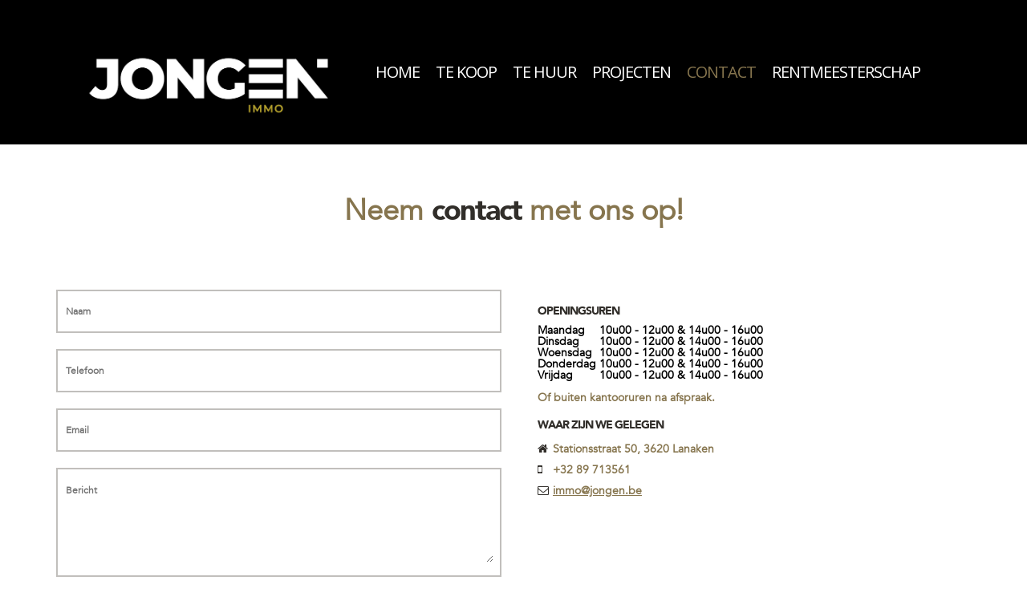

--- FILE ---
content_type: text/html; charset=UTF-8
request_url: https://www.jongen.be/contact
body_size: 2117
content:
<html>
<head>
   <title>Immo Jongen</title>
   <meta http-equiv="X-UA-Compatible" content="IE=edge">
<meta charset="UTF-8">
<meta name="viewport" content="width=device-width, initial-scale=1">
<link rel="stylesheet" href="/css/styles4.css">
<link rel="stylesheet" href="/vendor/slick/slick.css">
<link rel="stylesheet" href="/vendor/slick/slick-theme.css">
<script type="text/javascript" src="/vendor/jquery/jquery-3.1.1.min.js"></script>
<script type="text/javascript" src="/vendor/slick/slick.min.js"></script>
<script type="text/javascript" src="/vendor/selectric/public/jquery.selectric.min.js"></script>
<script type="text/javascript" src="/js/jongen.js"></script>
<script src="https://use.fontawesome.com/eb80b594a5.js"></script>
<script src="https://www.google.com/recaptcha/api.js"></script>
</head>
<body>
<div class="jongen-header">
    <div class="container">
        <div class="row">
            <div class="hidden-xs col-xm-12 col-md-4 jongen-logo">
                <img class="jongen-logo__img" src="/img/jongen_logo.jpg" alt="logo">
            </div>
            <div class="hidden-sm hidden-md hidden-lg col-xs-12">
                <a href="#" id="menuToggle">
                    <i class="fa fa-bars" aria-hidden="true"></i> Menu
                </a>
            </div>
            <div class="hidden-xs col-xs-12 col-md-8 jongen-menu">
               <div class="row">
                  <div class="col-12 col-xs-12">
                     <ul>
                        <li><a href="/" >Home</a></li>
                        <li><a href="/tekoop" >Te koop</a></li>
                        <li><a href="/tehuur" >Te huur</a></li>
                        <li><a href="/projecten" >Projecten</a></li>
                        <li><a href="/contact"style=color:#86754e;>Contact</a></li>
                        <li><a href="/rentmeesterschap" >Rentmeesterschap</a></li>
                     </ul>
                  </div>

                  
                                 </div>
            </div>
            <div class="hidden-sm hidden-md hidden-lg col-xs-12 col-md-4 jongen-logo">
                <img class="jongen-logo__img" src="/img/jongen_logo.jpg" alt="logo">
            </div>
        </div>
    </div>
</div>
<div class="jongen-contact background--white">
    <div class="container">
        <div class="row">
            <div class="col-xs-12 text--center jongen-contact__title">
                Neem <span class="jongen-text__title__bold">contact</span> met ons op!
            </div>
        </div>
        <div class="row">
            <div class="col-xs-12 col-sm-6 jongen-contact__form">
                <form method="post" action="/contact">
   
                    <input type="hidden" name="propertyid" value="">

                    <div class="jongen-contact__form__box">
                        <input class="jongen-contact__form__box__input" required value="" type="text" placeholder="Naam" name="naam" style="background-color:#ffffff;">
                    </div>
                    <div class="jongen-contact__form__box">
                        <input class="jongen-contact__form__box__input" required value="" type="text" placeholder="Telefoon" name="telefoon" style="background-color:#ffffff;">
                    </div>
                    <div class="jongen-contact__form__box">
                        <input class="jongen-contact__form__box__input" required value="" type="text" placeholder="Email" name="email" style="background-color:#ffffff;">
                    </div>
                    <div class="jongen-contact__form__box">
                        <textarea class="jongen-contact__form__box__input" required placeholder="Bericht" name="bericht" style="background-color:#ffffff;"></textarea>
                    </div>

                    <div class="g-recaptcha" data-sitekey="6LfA_FgUAAAAAJQGeC24LWJV-LxNHhySkd4RQE5P"></div>
                    <script type="text/javascript" src="https://www.google.com/recaptcha/api.js?hl=nl"></script>

                    <br><br>

                    <input class="jongen-contact__form__submit" type="submit" value="versturen" name="submit">
                </form>
            </div>
            <div class="col-xs-12 col-sm-6 jongen-contact__info">
                <p>
                    <span class="jongen-contact__info__title">Openingsuren</span>
                    <table>
                    <tr><td>Maandag</td><td>10u00 - 12u00 & 14u00 - 16u00</td></tr>
                    <tr><td>Dinsdag</td><td>10u00 - 12u00 & 14u00 - 16u00</td></tr>
                    <tr><td>Woensdag</td><td>10u00 - 12u00 & 14u00 - 16u00</td></tr>
                    <tr><td>Donderdag&nbsp;</td><td>10u00 - 12u00 & 14u00 - 16u00</td></tr>
                    <tr><td>Vrijdag</td><td>10u00 - 12u00 & 14u00 - 16u00</td></tr>
                    </table>
                    <br>Of buiten kantooruren na afspraak.
                    <br>
                </p>
                <p>
                    <span class="jongen-contact__info__title">Waar zijn we gelegen</span>
                    <span class="text--extra-lineheight">
                        <i class="fa fa-home" aria-hidden="true"></i> Stationsstraat 50, 3620 Lanaken<br />
                        <i class="fa fa-mobile" aria-hidden="true"></i> +32 89 713561<br />
                        <i class="fa fa-envelope-o" aria-hidden="true"></i> <a href="mailto:immo@jongen.be" style="color:#86754e;">immo@jongen.be</a>
                    </span>
                </p>
            </div>
        </div>

        <div class="row">
           <div class="col-xs-4 text--center align-items-center jongen-contact__info">
              <a href="https://www.cibweb.be"><img src="/img/cib-zwart.png" style="margin-top:25px;" height="70"></a>
           </div>
           <div class="col-xs-4 text--center align-items-center jongen-contact__info">
              <a href="https://www.biv.be"><img src="/img/biv-ipi.jpg" height="100"></a>
           </div>
           <div class="col-xs-4 text--center align-items-center jongen-contact__info">
              <a href="https://www.cibweb.be"><img src="/img/vastgoed-zonder-zorgen.gif" height="100"></a>
           </div>
        </div>
        <div class="row">
           <div class="col-xs-12 text--center align-items-center jongen-contact__info">
              Erkende vastgoedmakelaar-bemiddelaar en vastgoedmakelaar-syndicus - Erkenningsnummer 503115 (Belgie).
              <br>Zeteladres: bvba Group JMC, Stationsstraat 50, B-3620 Lanaken, KBO 0.452.733.642
              <br>Adres van toezichthoudende autoriteit: Beroepsinstituut van Vastgoedmakelaars, Luxemburgstraat 16 B, 1000 Brussel - Belgi&euml;
<br>
<div align="center">
<br>Onderworpen aan de <a style="color:#86754e;" href="http://www.biv.be/plichtenleer" title="plichtenleer van de erkende vastgoedmakelaar">deontologische code van het BIV</a>
&nbsp;&nbsp;-&nbsp;&nbsp;
Waarborgpolis AXA-Belgium 730.390.160
</div>

           </div>
        </div>
    </div>
</div>
<div class="background--light">
    <div class="container">
        <div class="row spacing--some">
            <div class="col-xs-12 text--center">
                <iframe src="https://www.google.com/maps/embed?pb=!1m18!1m12!1m3!1d2516.9352601437463!2d5.646945416256628!3d50.887908563627164!2m3!1f0!2f0!3f0!3m2!1i1024!2i768!4f13.1!3m3!1m2!1s0x47c0c2bae03e0e7f%3A0xffbadab330499e45!2sStationsstraat+50%2C+3620+Lanaken!5e0!3m2!1snl!2sbe!4v1486503081509" width="100%" height="450" frameborder="0" style="border:0" allowfullscreen></iframe>
            </div>
        </div>
    </div>
</div><div class="jongen-infobar background--dark">
    <div class="container">
        <div class="row">
            <div class="col-xs-12 text--center jongen-infobar__text">
                Meer informatie of een persoonlijke afspraak <a href="/contact"><button class="jongen-infobar__button">vraag aan</button></a>


            </div>
        </div>
    </div>
</div>
<script type="text/javascript">
    Jongen.init();
    Jongen.Slider.init();
    Jongen.Spotlight.init();
    Jongen.Dropdowns.init();
</script>
</body>
</html>


--- FILE ---
content_type: text/html; charset=utf-8
request_url: https://www.google.com/recaptcha/api2/anchor?ar=1&k=6LfA_FgUAAAAAJQGeC24LWJV-LxNHhySkd4RQE5P&co=aHR0cHM6Ly93d3cuam9uZ2VuLmJlOjQ0Mw..&hl=en&v=PoyoqOPhxBO7pBk68S4YbpHZ&size=normal&anchor-ms=20000&execute-ms=30000&cb=e1401bwotbke
body_size: 49428
content:
<!DOCTYPE HTML><html dir="ltr" lang="en"><head><meta http-equiv="Content-Type" content="text/html; charset=UTF-8">
<meta http-equiv="X-UA-Compatible" content="IE=edge">
<title>reCAPTCHA</title>
<style type="text/css">
/* cyrillic-ext */
@font-face {
  font-family: 'Roboto';
  font-style: normal;
  font-weight: 400;
  font-stretch: 100%;
  src: url(//fonts.gstatic.com/s/roboto/v48/KFO7CnqEu92Fr1ME7kSn66aGLdTylUAMa3GUBHMdazTgWw.woff2) format('woff2');
  unicode-range: U+0460-052F, U+1C80-1C8A, U+20B4, U+2DE0-2DFF, U+A640-A69F, U+FE2E-FE2F;
}
/* cyrillic */
@font-face {
  font-family: 'Roboto';
  font-style: normal;
  font-weight: 400;
  font-stretch: 100%;
  src: url(//fonts.gstatic.com/s/roboto/v48/KFO7CnqEu92Fr1ME7kSn66aGLdTylUAMa3iUBHMdazTgWw.woff2) format('woff2');
  unicode-range: U+0301, U+0400-045F, U+0490-0491, U+04B0-04B1, U+2116;
}
/* greek-ext */
@font-face {
  font-family: 'Roboto';
  font-style: normal;
  font-weight: 400;
  font-stretch: 100%;
  src: url(//fonts.gstatic.com/s/roboto/v48/KFO7CnqEu92Fr1ME7kSn66aGLdTylUAMa3CUBHMdazTgWw.woff2) format('woff2');
  unicode-range: U+1F00-1FFF;
}
/* greek */
@font-face {
  font-family: 'Roboto';
  font-style: normal;
  font-weight: 400;
  font-stretch: 100%;
  src: url(//fonts.gstatic.com/s/roboto/v48/KFO7CnqEu92Fr1ME7kSn66aGLdTylUAMa3-UBHMdazTgWw.woff2) format('woff2');
  unicode-range: U+0370-0377, U+037A-037F, U+0384-038A, U+038C, U+038E-03A1, U+03A3-03FF;
}
/* math */
@font-face {
  font-family: 'Roboto';
  font-style: normal;
  font-weight: 400;
  font-stretch: 100%;
  src: url(//fonts.gstatic.com/s/roboto/v48/KFO7CnqEu92Fr1ME7kSn66aGLdTylUAMawCUBHMdazTgWw.woff2) format('woff2');
  unicode-range: U+0302-0303, U+0305, U+0307-0308, U+0310, U+0312, U+0315, U+031A, U+0326-0327, U+032C, U+032F-0330, U+0332-0333, U+0338, U+033A, U+0346, U+034D, U+0391-03A1, U+03A3-03A9, U+03B1-03C9, U+03D1, U+03D5-03D6, U+03F0-03F1, U+03F4-03F5, U+2016-2017, U+2034-2038, U+203C, U+2040, U+2043, U+2047, U+2050, U+2057, U+205F, U+2070-2071, U+2074-208E, U+2090-209C, U+20D0-20DC, U+20E1, U+20E5-20EF, U+2100-2112, U+2114-2115, U+2117-2121, U+2123-214F, U+2190, U+2192, U+2194-21AE, U+21B0-21E5, U+21F1-21F2, U+21F4-2211, U+2213-2214, U+2216-22FF, U+2308-230B, U+2310, U+2319, U+231C-2321, U+2336-237A, U+237C, U+2395, U+239B-23B7, U+23D0, U+23DC-23E1, U+2474-2475, U+25AF, U+25B3, U+25B7, U+25BD, U+25C1, U+25CA, U+25CC, U+25FB, U+266D-266F, U+27C0-27FF, U+2900-2AFF, U+2B0E-2B11, U+2B30-2B4C, U+2BFE, U+3030, U+FF5B, U+FF5D, U+1D400-1D7FF, U+1EE00-1EEFF;
}
/* symbols */
@font-face {
  font-family: 'Roboto';
  font-style: normal;
  font-weight: 400;
  font-stretch: 100%;
  src: url(//fonts.gstatic.com/s/roboto/v48/KFO7CnqEu92Fr1ME7kSn66aGLdTylUAMaxKUBHMdazTgWw.woff2) format('woff2');
  unicode-range: U+0001-000C, U+000E-001F, U+007F-009F, U+20DD-20E0, U+20E2-20E4, U+2150-218F, U+2190, U+2192, U+2194-2199, U+21AF, U+21E6-21F0, U+21F3, U+2218-2219, U+2299, U+22C4-22C6, U+2300-243F, U+2440-244A, U+2460-24FF, U+25A0-27BF, U+2800-28FF, U+2921-2922, U+2981, U+29BF, U+29EB, U+2B00-2BFF, U+4DC0-4DFF, U+FFF9-FFFB, U+10140-1018E, U+10190-1019C, U+101A0, U+101D0-101FD, U+102E0-102FB, U+10E60-10E7E, U+1D2C0-1D2D3, U+1D2E0-1D37F, U+1F000-1F0FF, U+1F100-1F1AD, U+1F1E6-1F1FF, U+1F30D-1F30F, U+1F315, U+1F31C, U+1F31E, U+1F320-1F32C, U+1F336, U+1F378, U+1F37D, U+1F382, U+1F393-1F39F, U+1F3A7-1F3A8, U+1F3AC-1F3AF, U+1F3C2, U+1F3C4-1F3C6, U+1F3CA-1F3CE, U+1F3D4-1F3E0, U+1F3ED, U+1F3F1-1F3F3, U+1F3F5-1F3F7, U+1F408, U+1F415, U+1F41F, U+1F426, U+1F43F, U+1F441-1F442, U+1F444, U+1F446-1F449, U+1F44C-1F44E, U+1F453, U+1F46A, U+1F47D, U+1F4A3, U+1F4B0, U+1F4B3, U+1F4B9, U+1F4BB, U+1F4BF, U+1F4C8-1F4CB, U+1F4D6, U+1F4DA, U+1F4DF, U+1F4E3-1F4E6, U+1F4EA-1F4ED, U+1F4F7, U+1F4F9-1F4FB, U+1F4FD-1F4FE, U+1F503, U+1F507-1F50B, U+1F50D, U+1F512-1F513, U+1F53E-1F54A, U+1F54F-1F5FA, U+1F610, U+1F650-1F67F, U+1F687, U+1F68D, U+1F691, U+1F694, U+1F698, U+1F6AD, U+1F6B2, U+1F6B9-1F6BA, U+1F6BC, U+1F6C6-1F6CF, U+1F6D3-1F6D7, U+1F6E0-1F6EA, U+1F6F0-1F6F3, U+1F6F7-1F6FC, U+1F700-1F7FF, U+1F800-1F80B, U+1F810-1F847, U+1F850-1F859, U+1F860-1F887, U+1F890-1F8AD, U+1F8B0-1F8BB, U+1F8C0-1F8C1, U+1F900-1F90B, U+1F93B, U+1F946, U+1F984, U+1F996, U+1F9E9, U+1FA00-1FA6F, U+1FA70-1FA7C, U+1FA80-1FA89, U+1FA8F-1FAC6, U+1FACE-1FADC, U+1FADF-1FAE9, U+1FAF0-1FAF8, U+1FB00-1FBFF;
}
/* vietnamese */
@font-face {
  font-family: 'Roboto';
  font-style: normal;
  font-weight: 400;
  font-stretch: 100%;
  src: url(//fonts.gstatic.com/s/roboto/v48/KFO7CnqEu92Fr1ME7kSn66aGLdTylUAMa3OUBHMdazTgWw.woff2) format('woff2');
  unicode-range: U+0102-0103, U+0110-0111, U+0128-0129, U+0168-0169, U+01A0-01A1, U+01AF-01B0, U+0300-0301, U+0303-0304, U+0308-0309, U+0323, U+0329, U+1EA0-1EF9, U+20AB;
}
/* latin-ext */
@font-face {
  font-family: 'Roboto';
  font-style: normal;
  font-weight: 400;
  font-stretch: 100%;
  src: url(//fonts.gstatic.com/s/roboto/v48/KFO7CnqEu92Fr1ME7kSn66aGLdTylUAMa3KUBHMdazTgWw.woff2) format('woff2');
  unicode-range: U+0100-02BA, U+02BD-02C5, U+02C7-02CC, U+02CE-02D7, U+02DD-02FF, U+0304, U+0308, U+0329, U+1D00-1DBF, U+1E00-1E9F, U+1EF2-1EFF, U+2020, U+20A0-20AB, U+20AD-20C0, U+2113, U+2C60-2C7F, U+A720-A7FF;
}
/* latin */
@font-face {
  font-family: 'Roboto';
  font-style: normal;
  font-weight: 400;
  font-stretch: 100%;
  src: url(//fonts.gstatic.com/s/roboto/v48/KFO7CnqEu92Fr1ME7kSn66aGLdTylUAMa3yUBHMdazQ.woff2) format('woff2');
  unicode-range: U+0000-00FF, U+0131, U+0152-0153, U+02BB-02BC, U+02C6, U+02DA, U+02DC, U+0304, U+0308, U+0329, U+2000-206F, U+20AC, U+2122, U+2191, U+2193, U+2212, U+2215, U+FEFF, U+FFFD;
}
/* cyrillic-ext */
@font-face {
  font-family: 'Roboto';
  font-style: normal;
  font-weight: 500;
  font-stretch: 100%;
  src: url(//fonts.gstatic.com/s/roboto/v48/KFO7CnqEu92Fr1ME7kSn66aGLdTylUAMa3GUBHMdazTgWw.woff2) format('woff2');
  unicode-range: U+0460-052F, U+1C80-1C8A, U+20B4, U+2DE0-2DFF, U+A640-A69F, U+FE2E-FE2F;
}
/* cyrillic */
@font-face {
  font-family: 'Roboto';
  font-style: normal;
  font-weight: 500;
  font-stretch: 100%;
  src: url(//fonts.gstatic.com/s/roboto/v48/KFO7CnqEu92Fr1ME7kSn66aGLdTylUAMa3iUBHMdazTgWw.woff2) format('woff2');
  unicode-range: U+0301, U+0400-045F, U+0490-0491, U+04B0-04B1, U+2116;
}
/* greek-ext */
@font-face {
  font-family: 'Roboto';
  font-style: normal;
  font-weight: 500;
  font-stretch: 100%;
  src: url(//fonts.gstatic.com/s/roboto/v48/KFO7CnqEu92Fr1ME7kSn66aGLdTylUAMa3CUBHMdazTgWw.woff2) format('woff2');
  unicode-range: U+1F00-1FFF;
}
/* greek */
@font-face {
  font-family: 'Roboto';
  font-style: normal;
  font-weight: 500;
  font-stretch: 100%;
  src: url(//fonts.gstatic.com/s/roboto/v48/KFO7CnqEu92Fr1ME7kSn66aGLdTylUAMa3-UBHMdazTgWw.woff2) format('woff2');
  unicode-range: U+0370-0377, U+037A-037F, U+0384-038A, U+038C, U+038E-03A1, U+03A3-03FF;
}
/* math */
@font-face {
  font-family: 'Roboto';
  font-style: normal;
  font-weight: 500;
  font-stretch: 100%;
  src: url(//fonts.gstatic.com/s/roboto/v48/KFO7CnqEu92Fr1ME7kSn66aGLdTylUAMawCUBHMdazTgWw.woff2) format('woff2');
  unicode-range: U+0302-0303, U+0305, U+0307-0308, U+0310, U+0312, U+0315, U+031A, U+0326-0327, U+032C, U+032F-0330, U+0332-0333, U+0338, U+033A, U+0346, U+034D, U+0391-03A1, U+03A3-03A9, U+03B1-03C9, U+03D1, U+03D5-03D6, U+03F0-03F1, U+03F4-03F5, U+2016-2017, U+2034-2038, U+203C, U+2040, U+2043, U+2047, U+2050, U+2057, U+205F, U+2070-2071, U+2074-208E, U+2090-209C, U+20D0-20DC, U+20E1, U+20E5-20EF, U+2100-2112, U+2114-2115, U+2117-2121, U+2123-214F, U+2190, U+2192, U+2194-21AE, U+21B0-21E5, U+21F1-21F2, U+21F4-2211, U+2213-2214, U+2216-22FF, U+2308-230B, U+2310, U+2319, U+231C-2321, U+2336-237A, U+237C, U+2395, U+239B-23B7, U+23D0, U+23DC-23E1, U+2474-2475, U+25AF, U+25B3, U+25B7, U+25BD, U+25C1, U+25CA, U+25CC, U+25FB, U+266D-266F, U+27C0-27FF, U+2900-2AFF, U+2B0E-2B11, U+2B30-2B4C, U+2BFE, U+3030, U+FF5B, U+FF5D, U+1D400-1D7FF, U+1EE00-1EEFF;
}
/* symbols */
@font-face {
  font-family: 'Roboto';
  font-style: normal;
  font-weight: 500;
  font-stretch: 100%;
  src: url(//fonts.gstatic.com/s/roboto/v48/KFO7CnqEu92Fr1ME7kSn66aGLdTylUAMaxKUBHMdazTgWw.woff2) format('woff2');
  unicode-range: U+0001-000C, U+000E-001F, U+007F-009F, U+20DD-20E0, U+20E2-20E4, U+2150-218F, U+2190, U+2192, U+2194-2199, U+21AF, U+21E6-21F0, U+21F3, U+2218-2219, U+2299, U+22C4-22C6, U+2300-243F, U+2440-244A, U+2460-24FF, U+25A0-27BF, U+2800-28FF, U+2921-2922, U+2981, U+29BF, U+29EB, U+2B00-2BFF, U+4DC0-4DFF, U+FFF9-FFFB, U+10140-1018E, U+10190-1019C, U+101A0, U+101D0-101FD, U+102E0-102FB, U+10E60-10E7E, U+1D2C0-1D2D3, U+1D2E0-1D37F, U+1F000-1F0FF, U+1F100-1F1AD, U+1F1E6-1F1FF, U+1F30D-1F30F, U+1F315, U+1F31C, U+1F31E, U+1F320-1F32C, U+1F336, U+1F378, U+1F37D, U+1F382, U+1F393-1F39F, U+1F3A7-1F3A8, U+1F3AC-1F3AF, U+1F3C2, U+1F3C4-1F3C6, U+1F3CA-1F3CE, U+1F3D4-1F3E0, U+1F3ED, U+1F3F1-1F3F3, U+1F3F5-1F3F7, U+1F408, U+1F415, U+1F41F, U+1F426, U+1F43F, U+1F441-1F442, U+1F444, U+1F446-1F449, U+1F44C-1F44E, U+1F453, U+1F46A, U+1F47D, U+1F4A3, U+1F4B0, U+1F4B3, U+1F4B9, U+1F4BB, U+1F4BF, U+1F4C8-1F4CB, U+1F4D6, U+1F4DA, U+1F4DF, U+1F4E3-1F4E6, U+1F4EA-1F4ED, U+1F4F7, U+1F4F9-1F4FB, U+1F4FD-1F4FE, U+1F503, U+1F507-1F50B, U+1F50D, U+1F512-1F513, U+1F53E-1F54A, U+1F54F-1F5FA, U+1F610, U+1F650-1F67F, U+1F687, U+1F68D, U+1F691, U+1F694, U+1F698, U+1F6AD, U+1F6B2, U+1F6B9-1F6BA, U+1F6BC, U+1F6C6-1F6CF, U+1F6D3-1F6D7, U+1F6E0-1F6EA, U+1F6F0-1F6F3, U+1F6F7-1F6FC, U+1F700-1F7FF, U+1F800-1F80B, U+1F810-1F847, U+1F850-1F859, U+1F860-1F887, U+1F890-1F8AD, U+1F8B0-1F8BB, U+1F8C0-1F8C1, U+1F900-1F90B, U+1F93B, U+1F946, U+1F984, U+1F996, U+1F9E9, U+1FA00-1FA6F, U+1FA70-1FA7C, U+1FA80-1FA89, U+1FA8F-1FAC6, U+1FACE-1FADC, U+1FADF-1FAE9, U+1FAF0-1FAF8, U+1FB00-1FBFF;
}
/* vietnamese */
@font-face {
  font-family: 'Roboto';
  font-style: normal;
  font-weight: 500;
  font-stretch: 100%;
  src: url(//fonts.gstatic.com/s/roboto/v48/KFO7CnqEu92Fr1ME7kSn66aGLdTylUAMa3OUBHMdazTgWw.woff2) format('woff2');
  unicode-range: U+0102-0103, U+0110-0111, U+0128-0129, U+0168-0169, U+01A0-01A1, U+01AF-01B0, U+0300-0301, U+0303-0304, U+0308-0309, U+0323, U+0329, U+1EA0-1EF9, U+20AB;
}
/* latin-ext */
@font-face {
  font-family: 'Roboto';
  font-style: normal;
  font-weight: 500;
  font-stretch: 100%;
  src: url(//fonts.gstatic.com/s/roboto/v48/KFO7CnqEu92Fr1ME7kSn66aGLdTylUAMa3KUBHMdazTgWw.woff2) format('woff2');
  unicode-range: U+0100-02BA, U+02BD-02C5, U+02C7-02CC, U+02CE-02D7, U+02DD-02FF, U+0304, U+0308, U+0329, U+1D00-1DBF, U+1E00-1E9F, U+1EF2-1EFF, U+2020, U+20A0-20AB, U+20AD-20C0, U+2113, U+2C60-2C7F, U+A720-A7FF;
}
/* latin */
@font-face {
  font-family: 'Roboto';
  font-style: normal;
  font-weight: 500;
  font-stretch: 100%;
  src: url(//fonts.gstatic.com/s/roboto/v48/KFO7CnqEu92Fr1ME7kSn66aGLdTylUAMa3yUBHMdazQ.woff2) format('woff2');
  unicode-range: U+0000-00FF, U+0131, U+0152-0153, U+02BB-02BC, U+02C6, U+02DA, U+02DC, U+0304, U+0308, U+0329, U+2000-206F, U+20AC, U+2122, U+2191, U+2193, U+2212, U+2215, U+FEFF, U+FFFD;
}
/* cyrillic-ext */
@font-face {
  font-family: 'Roboto';
  font-style: normal;
  font-weight: 900;
  font-stretch: 100%;
  src: url(//fonts.gstatic.com/s/roboto/v48/KFO7CnqEu92Fr1ME7kSn66aGLdTylUAMa3GUBHMdazTgWw.woff2) format('woff2');
  unicode-range: U+0460-052F, U+1C80-1C8A, U+20B4, U+2DE0-2DFF, U+A640-A69F, U+FE2E-FE2F;
}
/* cyrillic */
@font-face {
  font-family: 'Roboto';
  font-style: normal;
  font-weight: 900;
  font-stretch: 100%;
  src: url(//fonts.gstatic.com/s/roboto/v48/KFO7CnqEu92Fr1ME7kSn66aGLdTylUAMa3iUBHMdazTgWw.woff2) format('woff2');
  unicode-range: U+0301, U+0400-045F, U+0490-0491, U+04B0-04B1, U+2116;
}
/* greek-ext */
@font-face {
  font-family: 'Roboto';
  font-style: normal;
  font-weight: 900;
  font-stretch: 100%;
  src: url(//fonts.gstatic.com/s/roboto/v48/KFO7CnqEu92Fr1ME7kSn66aGLdTylUAMa3CUBHMdazTgWw.woff2) format('woff2');
  unicode-range: U+1F00-1FFF;
}
/* greek */
@font-face {
  font-family: 'Roboto';
  font-style: normal;
  font-weight: 900;
  font-stretch: 100%;
  src: url(//fonts.gstatic.com/s/roboto/v48/KFO7CnqEu92Fr1ME7kSn66aGLdTylUAMa3-UBHMdazTgWw.woff2) format('woff2');
  unicode-range: U+0370-0377, U+037A-037F, U+0384-038A, U+038C, U+038E-03A1, U+03A3-03FF;
}
/* math */
@font-face {
  font-family: 'Roboto';
  font-style: normal;
  font-weight: 900;
  font-stretch: 100%;
  src: url(//fonts.gstatic.com/s/roboto/v48/KFO7CnqEu92Fr1ME7kSn66aGLdTylUAMawCUBHMdazTgWw.woff2) format('woff2');
  unicode-range: U+0302-0303, U+0305, U+0307-0308, U+0310, U+0312, U+0315, U+031A, U+0326-0327, U+032C, U+032F-0330, U+0332-0333, U+0338, U+033A, U+0346, U+034D, U+0391-03A1, U+03A3-03A9, U+03B1-03C9, U+03D1, U+03D5-03D6, U+03F0-03F1, U+03F4-03F5, U+2016-2017, U+2034-2038, U+203C, U+2040, U+2043, U+2047, U+2050, U+2057, U+205F, U+2070-2071, U+2074-208E, U+2090-209C, U+20D0-20DC, U+20E1, U+20E5-20EF, U+2100-2112, U+2114-2115, U+2117-2121, U+2123-214F, U+2190, U+2192, U+2194-21AE, U+21B0-21E5, U+21F1-21F2, U+21F4-2211, U+2213-2214, U+2216-22FF, U+2308-230B, U+2310, U+2319, U+231C-2321, U+2336-237A, U+237C, U+2395, U+239B-23B7, U+23D0, U+23DC-23E1, U+2474-2475, U+25AF, U+25B3, U+25B7, U+25BD, U+25C1, U+25CA, U+25CC, U+25FB, U+266D-266F, U+27C0-27FF, U+2900-2AFF, U+2B0E-2B11, U+2B30-2B4C, U+2BFE, U+3030, U+FF5B, U+FF5D, U+1D400-1D7FF, U+1EE00-1EEFF;
}
/* symbols */
@font-face {
  font-family: 'Roboto';
  font-style: normal;
  font-weight: 900;
  font-stretch: 100%;
  src: url(//fonts.gstatic.com/s/roboto/v48/KFO7CnqEu92Fr1ME7kSn66aGLdTylUAMaxKUBHMdazTgWw.woff2) format('woff2');
  unicode-range: U+0001-000C, U+000E-001F, U+007F-009F, U+20DD-20E0, U+20E2-20E4, U+2150-218F, U+2190, U+2192, U+2194-2199, U+21AF, U+21E6-21F0, U+21F3, U+2218-2219, U+2299, U+22C4-22C6, U+2300-243F, U+2440-244A, U+2460-24FF, U+25A0-27BF, U+2800-28FF, U+2921-2922, U+2981, U+29BF, U+29EB, U+2B00-2BFF, U+4DC0-4DFF, U+FFF9-FFFB, U+10140-1018E, U+10190-1019C, U+101A0, U+101D0-101FD, U+102E0-102FB, U+10E60-10E7E, U+1D2C0-1D2D3, U+1D2E0-1D37F, U+1F000-1F0FF, U+1F100-1F1AD, U+1F1E6-1F1FF, U+1F30D-1F30F, U+1F315, U+1F31C, U+1F31E, U+1F320-1F32C, U+1F336, U+1F378, U+1F37D, U+1F382, U+1F393-1F39F, U+1F3A7-1F3A8, U+1F3AC-1F3AF, U+1F3C2, U+1F3C4-1F3C6, U+1F3CA-1F3CE, U+1F3D4-1F3E0, U+1F3ED, U+1F3F1-1F3F3, U+1F3F5-1F3F7, U+1F408, U+1F415, U+1F41F, U+1F426, U+1F43F, U+1F441-1F442, U+1F444, U+1F446-1F449, U+1F44C-1F44E, U+1F453, U+1F46A, U+1F47D, U+1F4A3, U+1F4B0, U+1F4B3, U+1F4B9, U+1F4BB, U+1F4BF, U+1F4C8-1F4CB, U+1F4D6, U+1F4DA, U+1F4DF, U+1F4E3-1F4E6, U+1F4EA-1F4ED, U+1F4F7, U+1F4F9-1F4FB, U+1F4FD-1F4FE, U+1F503, U+1F507-1F50B, U+1F50D, U+1F512-1F513, U+1F53E-1F54A, U+1F54F-1F5FA, U+1F610, U+1F650-1F67F, U+1F687, U+1F68D, U+1F691, U+1F694, U+1F698, U+1F6AD, U+1F6B2, U+1F6B9-1F6BA, U+1F6BC, U+1F6C6-1F6CF, U+1F6D3-1F6D7, U+1F6E0-1F6EA, U+1F6F0-1F6F3, U+1F6F7-1F6FC, U+1F700-1F7FF, U+1F800-1F80B, U+1F810-1F847, U+1F850-1F859, U+1F860-1F887, U+1F890-1F8AD, U+1F8B0-1F8BB, U+1F8C0-1F8C1, U+1F900-1F90B, U+1F93B, U+1F946, U+1F984, U+1F996, U+1F9E9, U+1FA00-1FA6F, U+1FA70-1FA7C, U+1FA80-1FA89, U+1FA8F-1FAC6, U+1FACE-1FADC, U+1FADF-1FAE9, U+1FAF0-1FAF8, U+1FB00-1FBFF;
}
/* vietnamese */
@font-face {
  font-family: 'Roboto';
  font-style: normal;
  font-weight: 900;
  font-stretch: 100%;
  src: url(//fonts.gstatic.com/s/roboto/v48/KFO7CnqEu92Fr1ME7kSn66aGLdTylUAMa3OUBHMdazTgWw.woff2) format('woff2');
  unicode-range: U+0102-0103, U+0110-0111, U+0128-0129, U+0168-0169, U+01A0-01A1, U+01AF-01B0, U+0300-0301, U+0303-0304, U+0308-0309, U+0323, U+0329, U+1EA0-1EF9, U+20AB;
}
/* latin-ext */
@font-face {
  font-family: 'Roboto';
  font-style: normal;
  font-weight: 900;
  font-stretch: 100%;
  src: url(//fonts.gstatic.com/s/roboto/v48/KFO7CnqEu92Fr1ME7kSn66aGLdTylUAMa3KUBHMdazTgWw.woff2) format('woff2');
  unicode-range: U+0100-02BA, U+02BD-02C5, U+02C7-02CC, U+02CE-02D7, U+02DD-02FF, U+0304, U+0308, U+0329, U+1D00-1DBF, U+1E00-1E9F, U+1EF2-1EFF, U+2020, U+20A0-20AB, U+20AD-20C0, U+2113, U+2C60-2C7F, U+A720-A7FF;
}
/* latin */
@font-face {
  font-family: 'Roboto';
  font-style: normal;
  font-weight: 900;
  font-stretch: 100%;
  src: url(//fonts.gstatic.com/s/roboto/v48/KFO7CnqEu92Fr1ME7kSn66aGLdTylUAMa3yUBHMdazQ.woff2) format('woff2');
  unicode-range: U+0000-00FF, U+0131, U+0152-0153, U+02BB-02BC, U+02C6, U+02DA, U+02DC, U+0304, U+0308, U+0329, U+2000-206F, U+20AC, U+2122, U+2191, U+2193, U+2212, U+2215, U+FEFF, U+FFFD;
}

</style>
<link rel="stylesheet" type="text/css" href="https://www.gstatic.com/recaptcha/releases/PoyoqOPhxBO7pBk68S4YbpHZ/styles__ltr.css">
<script nonce="KWneSYghTQ1zpgM0tXzRIg" type="text/javascript">window['__recaptcha_api'] = 'https://www.google.com/recaptcha/api2/';</script>
<script type="text/javascript" src="https://www.gstatic.com/recaptcha/releases/PoyoqOPhxBO7pBk68S4YbpHZ/recaptcha__en.js" nonce="KWneSYghTQ1zpgM0tXzRIg">
      
    </script></head>
<body><div id="rc-anchor-alert" class="rc-anchor-alert"></div>
<input type="hidden" id="recaptcha-token" value="[base64]">
<script type="text/javascript" nonce="KWneSYghTQ1zpgM0tXzRIg">
      recaptcha.anchor.Main.init("[\x22ainput\x22,[\x22bgdata\x22,\x22\x22,\[base64]/[base64]/[base64]/[base64]/[base64]/UltsKytdPUU6KEU8MjA0OD9SW2wrK109RT4+NnwxOTI6KChFJjY0NTEyKT09NTUyOTYmJk0rMTxjLmxlbmd0aCYmKGMuY2hhckNvZGVBdChNKzEpJjY0NTEyKT09NTYzMjA/[base64]/[base64]/[base64]/[base64]/[base64]/[base64]/[base64]\x22,\[base64]\\u003d\\u003d\x22,\x22YsOzwq1Ef3ZHw7sUB3LDoMOVw6jDo8OZClrCgDbDlETChsOowpk8UCHDkMOLw6xXw6DDp14oH8Kzw7EaCjfDsnJ+wpvCo8OLHcK2VcKVw44fU8Ogw4/Dk8Okw7JSbMKPw4DDrgZ4TMKMwq7Cil7ClcKOSXNBQ8OBIsKdw4VrCsKCwr4zUUQGw6sjwrYlw5/ChSXDosKHOEocwpUTw7k7wpgRw4BbJsKkb8KKVcORwq4ww4o3wpTDgH96woRlw6nCuBrCgiYLaT9+w4tGGsKVwrDChMOkwo7DrsKxw6snwoxTw4xuw4ECw6bCkFTCr8KENsK+bGd/e8KTwph/T8ODFhpWUsO2cQvCgygUwq90dMK9JEHClTfCosK3D8O/w6/DlULDqiHDpSlnOsOXw5jCnUl8VkPCkMKWDMK7w68Uw6thw7HCpcKODnQ6DXl6BsKiRsOSKcOCV8OyaiN/Ahp6wpkLG8KufcKHV8OUwovDl8Obw780wqvChSwiw4g6w6HCjcKKXMKZDE8BwobCpRQ+a1FMWAwgw4tPUMO3w4HDpynDhFnCsXs4IcOgNcKRw6nDmsKdRh7DscKEQnXDv8ORBMOHKCAvN8O0wrTDssK9wonCoGDDv8OqKcKXw6rDlMK3f8KMP8KCw7VeNFcGw4DCpF/[base64]/wpTCvFUAw6tDW8OSwpwiwrA0WStfwpYdCwkfAwnCoMO1w5A6w7/CjlRaPMK6acKmwpNVDifCqSYMw7YrBcOnwrtHBE/Dt8OPwoEudUorwrvCoVYpB1stwqBqXcK3S8OcP1ZFSMORHTzDjEjCoSckPjRFW8Osw6zCtUdRw7Y4CngQwr13X1HCvAXCk8OOdFF9UsOQDcO+woMiwqbCgcKuZGBFw5LCnFxDwrkdKMOidgwwVyI6UcKMw6/[base64]/CksO6VlbDpMK5w4bClsKaw7lHwqMofU0bwp7DnHgJBcKRRcKfecOzw7kHZCjCiUZBJXlTwoTCm8Kuw7xUFsOIBwV9Dz8SYMOdeCYTGMOdfsONPiI0UMKzw7HCjMOQw5fCtcKjURjDlsK1wpTCoTg2w7Vawq7DjT/DpHzDoMOAw6fCjXQjAEl/[base64]/[base64]/w4lgHsOiUEPCh33CuSJ5w4DCiMOkFHrCjQwyEkzDhsKMUsOew4p/wrbDqMKuPDJSfsO0IBIxU8OifSHDpD5FwpzDsmVyw4PCsTfCrGNGwqYGw7bDvcK8w4nDiS8kbMKTVMK/dX55cj/CnU3CksKWw4bDiWhKwo/[base64]/DrcO0CsKbw5PChMK7w7ZXdHFgwrTCgQjCr8K8wpTCjcKOGsOywpfCnB96w7rCrVAjwrXCuFwUwoIHwqjDs3kbwpE3w6/[base64]/DscKhwp7ClkXCjUHCrMKJw7rCgcKGw5HDigV6X8O5FsKlHjTDnijDrH3DqsOJRzrDryxIwrhgw6fCo8KrAll1wowFw4HCv0vDr1PDljDDqMOAeQXClUMbFmV0w45Kw5zCq8OpXwx2w4Y8dXgFal8/MjnDhsKGwr7DtUzDj0tIPz8XwqzCvUXDnV/CssK9BgLDgcKyRR/CvMK8HCgLIx1aL1BqG0jDnzkKwpNdwqdWMsOud8OCwpLDiwsRNcKBQjjDrMKGwpHDhcKpwoDDjsOTw4/[base64]/Dn8KJbzIpwoTClU/CmMKmwp5iCMKIwqXDm8KpADTDocKlS1LCi2Y8woXDgn4cw6tFwoc3w5Esw5PDmcKRF8Kuw6FdbxAkQcOWw55qwqEeYSdpHxHCiHzDsGhMw6/DqhBCC3UTw6hhw6/[base64]/CsEbChsOVfsKtw6Ffw64HbsORw54Gw6Rzw6vDgxLDkmTDqBpOR8KnQMKqc8KTw74pRnZMBcOudibCkQdkCMKPwot6JSY3w6/Dt1fDtsOIHMOqwqLDg03DscO2w7TCiloHw6DCtkDCtMKkw6huEMOOEcO2w4/Drn0QNsOYwr5kD8KGwpt0wpA/[base64]/[base64]/OcOVQ8O+WsKgwos1wrXCtsKNBxrCssKxwp1Bwowdw5jCsGAvwqhDeVlvw7nCumJ0fW9UwqLCgmwxOHnDucKgYSDDqMOMwpYIw61DdsO7XzsaQsOUMgRfw4lFw6cJw7zCm8K3wocxbnhAwrd8b8Oqwq7Cn2U9cRlJw7MsCHHChcKPwotdwpkOwozDvsKVw5g/wohzwp3Dq8KBwqHCgkjDvcKueS9tBnxswooDwoNpRcKTwr7DjVhcOyHDgMOPwpofwqtqTsKrw7hhU3rCnA95wosowozCsjPDnikVw4PDuXvCvyHCvsO4w4wAMldGw4U+L8KaRsOaw53CsEHDoA/DlzvCjcOrw7nDpsOOW8OQC8Oow700wpAbEXNKYsOPPcOywr0oU01JG1AHRMKlJnZjWCnDmsKDwpo7wpAYVSHDosOEcsOTIcKPw5/[base64]/[base64]/[base64]/CpA4aKsKJwoJcw47DhcORw4LCrcKHPsO1w4nDmnovw4MSw7I5B8KdEsK+woMtaMOlw5khwpghG8OVw4oDRCjDl8Osw4w8w5wCH8KaH8Oew6nDiMO6ek52VD/DqgnCnSrCj8K1A8Ohw43Ct8OPNVEaHR3DjB8EOWVNOsKnwohqwo41FnYkN8KRwqQkc8KgwrR/[base64]/wqImQsKzw6/CvMOAwpvCr8OSw4Ilw6tqw5/[base64]/LgMVwrHDj8OewqRawpDCjlLDncKMPMKYNH3Du8KcPsK2wpTCnBHChcOHVcKQYjHCoHrDhMOwMzHCsCLDvMOTe8OrLlkJR10NBE7CgMKRw7MLwqVwEAVrwr3Cq8OLw4zCqcKSw4LCk2sJesOSMynDmBADw6/[base64]/CvMKqw5vCo8OCXsO+J3rCm8KHw6TCpD8jZGnDkUnDn3nDl8K+aldZQMKMeMO1HHcqLCEww7hrNwrCmHpNWmZ5f8KNVQPClMOQwobCnioGPsOUayPCrzTCg8KqBUJYwp8vHWXCtVwZw6nDlzDDo8KeQSjClMOnwpkkBsOcWMO0TF3DkzYsworDpD/CgcKxw6vDqMKIGEFtwrB8w7A7B8K3IcObwo3ChktCw5nDqR1Hw7DCg17Cqn8mwowhS8OCV8KWwoBmKBrCiWBENcKDGULCusK/w7RywqtEw4wAwoXDscKUw4/[base64]/Ci13CmsKGw6vDhxY4X2FOKcOWwr5MJcKEwrPDrsKAwrLDuCYPw41ZWVpXO8ODw4rCtWsrRMK/wqTCkk1YB0bCtzAWfMOVJMKGaDfDjMOOfcKewqFFw4bCjA7Clgp+FVhIBX7CtsO4Dx/CvsOmDcKSKTpkNMKewrBCQcKRw7Ecw5vCgjXCq8K0RULCrhTDiGLDn8O2woQpacKMw7zDt8OeH8KDw6fCkcO2w7ZtwpPCpMK3CS8LwpfDkFcaOz/DgMOrZsOgdilXHcKoC8OhUV4DwpgVMWzDjiXDj1LDmsKZBcKOUcOIw6BIKxJtw54EGsOmUFADDB/DmMOgw4EoDWxYwqZZwqfDvBbDgMOFw7PCpmI9ExcFSF8Nw4h3wpVqw5ghPcOhXsOEXMK1RVwoaifCrVQDZcOmYR02wq3CjyppwqDDpEbCtS7Du8KawqPCmsOlC8OJUMKtCC/DtH3Cu8OkwrPCi8K8ODfCn8KsE8KgwqjCsmLDm8K7ZMKdKGZLKDwDAcKlwpHClAnDusOAEMKiwp/Cm0XDgMKJwosdwrl0wqUXZMOSIDrDjcOww6TCtcOGwqtAw516fAbClyAKGsOKw67Ct0HDhcOIaMO3YsK/w5Few43CjgLDtHRdTsKkY8OhElVfQcKyO8OSwoIAcMO9YX7DqsK/[base64]/DgcOBwqxWesKmwoHDpMKBwrDChVN8wpjCq8KOdsK9IsKUw4HDmcKBdcOtURosbi/DhTEHw5ciwqLDo13DvTXCssOxw7fDjSnDicO0aQHDqTt/[base64]/[base64]/ChmXDqEDCgUjDnsOewqptwrBSwqbCtXBbIlhZw550dXLCiyQCaCnCmAzDvHoUWjstAgzCsMKjG8KccMO5w7LDrzXDqcKWQ8Omw4EXJsOZRHbDocKQHV1NYsOVSBTDv8OCAWHCj8O/w5vClsOkWsKpb8K2anI7AhzChsO2MFnCu8OCw7jCgMOwBTnCmA0QLcKnOF7Cn8OVwr03CcK/[base64]/DusOKw4XCux7CqcKWcsOGw5Fsw6AfUBR2ecK6w4LCg8Oxw4DCr8OzOMOFQDXCij57w67CtMOoHsO0wop2wphZOMOow7FbXV7ClMO0wrBnY8KUCRjCh8OXUgQDLmEFbmXCpn9ZEVrDkcK8U0t5RcOyWsOow5zDuW/DuMOow5kDw5LChxzDu8KnHm/Cl8Ozc8KZFWLDqmXDnFd6wqVow7ZEwpLCiUbDjcKXW2bCksOFEGvDgyLDjwcKw4jDhQ0QwqIpw7PCtRopw5wDNsKwGMKmw5vDlH8gwqzCm8OjUMOLwoRVw5x8wobCqA8QPV/[base64]/[base64]/Cp33Ctys7wozCiMO0w6Ifw4fDihNDw7XCncK6aMOSOG9/dGsxw6PDjBbDm0daUw3DjsOqScKPwqYNw4BcGMK1wpvDkijDpTpUw6sPXcOlXcKaw4LCokhmwromSTTDgMOzw5bCn2jCrcOywowKwrAwN1XColUNS0DCqF/[base64]/[base64]/Dq1DCtMOfwqtpwqbCmcKtVMKXWErCiMOhw67Du8OyXMO8w5bCs8KHwoAiwpQ5wr9vwq7Cm8O0w6QDwq/DlcKnw4zDkAJGG8O2WsOTT2PDsFkWw63CgmAqwqzDh21twqE0w43CnSLCtUV0CcKWwrRncMOYOMK+EsKlwo01w4bCmiLCusKDNHE6NwHDjl3CjQozwrJYb8OKHm5ZXcO2wrvCrmFHwqxGwo/Cnw1kw6DDqyw7ewDCgMO1wqQ6U8O0w6vCqcOnwoZ6BVTDkGE/AVAOAMOaDWZWUXjCgsOeDB9ebhZvw6rCpcOXwqnCl8OlQlE9DMKpwpgPwrYbw6fDlcKCHzTDmBpod8KTQyLCo8K2Oj7DjsOYOcKXw794w4HChA/DmAzCuzLCiSLCuHnDm8OvKUQ6wpBWw6IuUcKeUcOVERt4AknCixPDhzrDtFbDhzXDu8KXwpcMwrHCrMOoT2LDujjDjsK9BwHCvX/Dm8K+w5wmEMKGPk82w5zClDnDlBPDvMK1ZMO+wqfDmQkWXHLCtS3DhGPCuCwMWTvCqMOzwo0/w5HDocKobSrDoj1eZTfDk8OJwr/CtVTDmsKDQjrDq8OUWXZvw6Bkw6/[base64]/Cu8K1KVDCjcKtSyU+w4Qmw4hpYgDCsMO9C1vCriYVMzwpSDoWwogxZTnDskzDvMKuCQtMCsKuH8K9wrVmQTHDgG7CjyIyw60KTXzDg8KLwqzDrirDtsOxf8Olw6U4FT1wGz3CiQ1EwrPCucOPQQbCo8KWCBolYMKFw5DDhsK8w53CrTzCicKRAn/Ch8KOw4I7w6XCpjHCncOmC8OXw4p8D2EcwpfCtRNRKT3Djx0DYDU8w5kvw4DDscOcw6UKPSETKzYpwpjDvx3Ci1ptaMONVTLCn8OUfQnDoynDi8KWWipce8KAw67Drm8Zw43CtcKIXsOxw7/Cs8OCw71Nw7bDt8KcYzLCpBlHwrLDp8OewpcSeV/DrMOafcKSw549D8O0w4fCj8OWw4zCg8KYBMKBwrjDgcKeSi4dVyppJG8Uwo8DTAJJVWIkIsKVH8O5Tl/[base64]/DuMKkKzNuwpcZY8KRe3MSBynCmWVmflkOw487QRp8WG0jPHpgWWwXw65BO1PCocK9XMOIwoDDohXDv8O7HsOVSnB2w4/DusKYWAMcwr8yTMKYw6zCmC7Dp8KEaCrCpMKWw6fDtMOuw549wrrCgcOISzMgw4HCkDTCpwTCo3taYhImYUcfwp/CmcOmwoYRw7XCrcK8TkbDrcKNXizCtEvDtSPDsz1iwrk3w6zDrE5uw4XCjTNJPXHCjykSG0jDtRgDw5zCnMOhK8O+w4zCmMKANMKOAsKOw4F6w4xtwrPChD3CpAgQwonCmj9FwrLCki/Dg8OqHMO2ZWh3FcOPCgIrwrfClMOvw6VeZ8KseW/Cl2PCijfCh8KZIwhSQ8OYw43CkxrDpMOxwrTDgD9NUnnDlMO3w7HCtcOHwpnCoTIYwonDksOSwrJNw78Mw7ELGw4Dw6/[base64]/Ci8KswqHCpz/[base64]/Cq3nCqyPDqsK1eh8ewpXCm24Yw7/CtAtIcRbDsMOVwrcTwr7CpcOowrADwqYbBsObw7jClV/CucO5woLChsO7wrkBw6smHiPDsjZiwpJOw71rISTChDUXJcOUTgkpD3jDk8KXwrTDp3TCqMO3w5ViNsKSIcK8wqgfw5zDvsKkUcOUwrgow45Fw55tYifCvWVPw40+w5lrw6jDvMOLHsOswoPDqjcjw4YXacOQYV/CvT1Qw5keBl1Kw7jCtEVNX8K7SMOKfMKoKsKAa1jCsS/[base64]/Dq8KoEcKvGcK+wopUWcKBw7oqGFlhFnHCnAQDQzNaw7wBDXsNDzETEDkzw7EiwqwWw5k6w6nCpjU/wpU4w7FcHMOUw4M2UcOFbsKcwo1Hw5NdOHEWwq4zUcKow796w6PDuXZnw4FbSMKpTxpHwprCk8O3UsObw705IB8DBMKGKnPDmB9+wrzDmcO9K3DCnRvCvsOMPcK0TMK/ecORwp/CuGk6wqNBwpDDoWnChMO6H8OxwrDDnMO0w50owqpcw4UmBjbCssKWAsK8EsKJflnDm3/DiMK3w5DDvXYPwpRTw7/DtMOhw6xSwrLCv8KkccK2XsOlHcKBUn/[base64]/[base64]/ChsO2wpTDjsK+MjROKVFdRxHClMOaw5nCpMKhwo7DjsO/SsKfFjFSI3IJwpM+ScOkIgfDpsKUwocpw6HCu18awqrCjMK9wpTClgfDisO/w4vDgcO4wqBmwqVJGsKiw4nDvMKVP8OjNsOPw7HCmsO5PQPCvgPCq1/CosOOwrp7QF1QXcOYwqMzDsK5wrnDhMOaTDLDo8KRecKQwqDDssKyScK6cxQSRQ/[base64]/DtsOMNUrCu8OTwpBeIcK6wqzDscOUTMOOPsKOwoTCvMKTwqHDiQ5cw57ClcKNYcKYWcKoX8KCImfDimjDpsOJMcOtNDgkwpAww6/CkmLDkTYXP8K3DFPCgmgCwqgcL0TDgQnCtlHCgU3DncOuw5bDi8ODwqDCpXPDk1LDhsOvwqJfIMKUw4cxwq3Cmx1WwqR+XTPDsnjDocKQwqsFVmjCoyvDpsOHf3DDowsYFwR/wqsgV8Kww5vCjMOSesKKPzJ2WyYGw4FtwqLCnsOmOnp7XsKQw4M4w6tTSFdWWW/DtcK7ciEpby7DhsOhw6HDs3XCpsKiYjBjWj/[base64]/wqYHamXCnHrCo8OCf3/CscKdw6/DrWLDixrCv8KDw55yK8O/D8KiwobCsHXDpw5dw5zDq8OKaMOiw7rDucORw7xhBcO9w47CoMOfKsKswoAOa8KMUDjDg8K5wpHCnDcAwqfDrcKMYGDDlHDDvsK/w6Nhw5gqHsKJw5FkVMO3fzPCqMKNAFHCnljDgCtlRcOoTUPDr3zCp2jCi1DCv1bDnGcrb8KITMKWwq3DpcK2wo/[base64]/Cgx/CuMKYCcKUMsKFGg11wpQUw7fDjFgiwq7DvnwVacO6cjfDrsOFAcOrSFJhF8OAw6Qww74cw7zDmy/DhA16woY0bFzCiMOhw5bDrMK0w5g1Zno9w4l0wqrDisO6w6IBwo0XwqDCjEA4w4RIwpd2wooNw6hswr/Co8K4H0DCh1NLwq5vRwofwq/[base64]/[base64]/CqUFuKGoRDmjCmnNWOSbDkzDCgEEGw63Cikohw5bCqsK2d1BjwobCj8KXw7VOw69Gw5p4V8O4wrjCoRHDhVjCuyFAw63DmWrDosKLwqc5wocbRcK6wo/CssOEwqJuw4QfwobDrRHCgD1AWnPCu8KTw4LCuMK9F8OEw4fDklDDgcKhMcKxMEkNw7PCu8O+H1kAR8K8fmoewrUjw70cwqccSMOmPWnCrcKLw5A/ZMKFbBlQw6o+wpnCnxFhYsOiAWjCi8KYOHjCs8OWHjdYwqZsw4Ayc8Krw5jCvsOuLsO/UjZBw5zDtsOYwrcnAMKVwrR+w4TCswImUMKHVy/Dj8Oraw3DjGrDtEPCoMKswrHCmsKwD2HCs8O1PgIEwps/LzF7w6BZWFzCmBLDjjwoOcO0QsKMw7LDsRrDtcO0w73DhELDs1/[base64]/EsOjIh19w7HDoMOlJhPCtsOQLFvCjHpmwq5Lwp4wwoIcwq1ww40bOS/CoG/[base64]/DjxMnwr4rfMOwwobDmsKxw4spwpFxWmjDs1zCoD7Dv0fCnw8LwqInHH0XHH56w74+X8OIwr7Cu1/CtcOSKmHDigrCoRXCkXZccE0YaTlrw4xmCcO6UcOUw4Z9XnTCqMKTw5HDuQDDssO0ZR5TLzfDo8KdwrAiw6F0wqzDiGVrYcK+CcKUQy7CvFIew5XDk8Oqwo9yw6RcZsOrwo1cwpQnwoFEecKxw7bDlsKeB8OsE0LChjA5w6zCqzbDlMK+w5M/H8KHw4bCvwEkHFzCsjlnCxDCmWtxwoXCjMOYw7Y6fh48O8Opwr3DrcOLaMKyw6BVwpkrY8Kuwq8ITMK9JUY+DUQZwo3CvcO/wrfCssOgFyEww60DWMKIKyTClnDDv8K8wo4OW3Icw4h5w7BxP8OfH8Obwq4NJXpJdRXCrMKJH8OOesO2NcObw70iw7w2wofCkMO/w7UTL0vCs8K6w7ksDlLDjcOBw6jCk8OVw6xYwrtNBXPDqw3CoQrCi8OXw6LCpw8dVMKHwo/DuFtXLSjChnwlwr86A8KKRwJwaXfCs2NAw4gcwrzDqQ3Dq1QIwo9+CkLCmkfCo8OjwptZbXXDrMKdwrDCp8O3w5YNWsO/eDrDl8OVAT1kw79OWBhsTcOlDMKEAGDDlzocR0LCsFVgwotMJUjDs8ORDcO6wpvDrWjChMOuw73CoMKbJQJxwpDCgMKowq5xwoMvDsKWG8OwPMO2w6spwrLDnwDDqMKwFx/DqknCjsKjOyjDnMOuGMOpw6jCrMKzwoIQwqkHP1LDgsK8Zic/[base64]/DjsOQA8OtMCrCnsO+WhLCksKvw6h3wpLCksO1wrwBLz/[base64]/[base64]/[base64]/DlFV3wo09wo0Rwq1aXw7Ckj3Ckm3DgXzDgy/DucO3FgFTfCIwwoPDnmUow5zCssOaw7IxwozDo8O9WGYGw4pAwpVWYsKtJmHChmHDhMK7aHsdGB3DnMKJJzvCiXsBw5g4w6cfAy4yPkfCksKMVkLCnsKhYcK0bcOcwohdaMKBSQY8w4HDqXvDvTkBw5k7RQJGw5lGwqrDhE/DuR84LktVw7fDh8KJw7Y8wrsHbMK9w6Ipw4/CiMOkw53ChRDDjMKbw7vDuG0MMB3CrMOcw79jacO0w6Icw5TCvzFYw5ZQVAlMCMOFwo15wqXClcKnw7RGX8KMD8OVUsKzBlAcw4Yrw5zDj8OYw73CoR3CgVpaO2Yqw47DjjoXw6EIFsOewo0tf8OKakJqZV8rccK1wqXCjgIqJcKTwpQjRMOJGsKzwo3DnUs/w5DCrMK+woZtw5UCd8OiwrrCpifDmsK/wpLDjcKLfMKbbSnDgxDCkzzDhcOawqLCo8Onw7dpwqUrw7nDqkDCo8OSwq/ChVHDu8KxK1oPwp4bw4JwTMK3wrsab8KVw6vDrBvDk2HDlBMnw5dzw4rDrQ/Dk8KUcMOawqHCjsKIw7QMbBvDlixXwo9owolowoV2w5d2A8K0Oz3CncOTw6HClMKVV3pnwpZTShd1w4jDrFvCoXkpasOjERnDinfDksKywrLCrQgRw6DCpsKWwrUIesK4wr3DrkrDhVzDrAIjwrbDlWrDgW0sLsOnHMKfwo/[base64]/wqNAaMKWwrHCj8O1GQPDnMOBQsKMecKxMXADw5PCg8KxcnHCq8KNJ0zCmsK0YsKUwo5/[base64]/CgW0Nw7nCvnfCrcOEf8KWHl4LeMKmwrU9w7w2dsOQZMOrGwbDscKBDkZywpjDiFxib8ODw4zCoMO7w7bDgsKSw7ptw4QawpF7w4dQwpHCsl5/w7FQKg3DrMKCMMKtw4p2w7vDlWUlw7d3wrrCr1LDnxLCvcKvwq1UGMK0MMK+DijClcOJCcKSwqE2w7XDqi0xwrADLzrDmAJEwp8CJh0eXm/[base64]/CocKWI8KTDDjCsXAsI23Di8OfexxbXMOqbzHDi8KYd8KFcwPDiXQyw6TDnMO5McOMwp7CjibClMKkRGvCi1N/w5tDwpVKwq9cc8OqK2wTdhY1w4MkCg3DrMOab8ORwqfDtMKZwrJ6OAXDuGjDoXV4XU/[base64]/[base64]/Dri3DusOcbQ3DlsOLw6cqRjMCGMKiOhA8woRSP8OPwqDCpsODJMKFw7zCk8K1wpDCoTpWwqZRwoEPw6PCrMOlakTCmkTCncKIaSYZwp9Qwog4EMKSQgUaw5/CpMOaw5cQKSF8GsO3TcKaJ8OafGEQwqFew5VBNMKjdsKjfMOoY8OOwrdzwofCp8OgwqHCp1MvH8Oww50Rw77CkMK9wrVnwq54MhNMXcOrw5Uzw4wZEg7DimDDl8OBZS7Dl8OmwqnCsyLDqnNPWBUoGA7ColPClsKzWR1ewq/DlsK5LS8IHMOYIH9KwpRhw712IsOHw7rCphwnwqktKhnDjQXDlsKZw7YlOsKRc8Osw5AAYh/Co8OQwq/[base64]/wpvDssORw5oBw4F4ScOgw7tUHcOBSsO4wq3DpzUQw4LDucO3fMKiwq9tL0wSwpBNw7fCkMO7wr/Dp0jCusOlMSzDjMOxwoTDj0USw5NIwrNzccKew5MUw6fCkAU2WHlBwojCgGPCvXlbwo8gwrzDpMKWC8K6w7Aww7tvaMO1w4tPwoUcw5nDp0HCl8KIw7xZHSVrw7duERvDrn/[base64]/[base64]/DtcKNRAbDi8OMfCfCpMKYXFTCn34nHsKvWcOrwo7DkcKKwrTCtQrDksKpwowMQ8OzwoQsw6bCllDCmRTDqcKMNhnCuAfCqsOzD2DDt8Oyw5HCnFxYDsOacEvDrsKBXcOfWMK/w5USwrErwqHDlcKVwofCh8KIwqp/[base64]/ClMOucU4pFn7CjDt6EMOqwpLDkzPDkiXDiBLCusOswr8yOinDpVTDvsO3O8KZwpk0wrQpw5TCqMKYwpxxQWPCvQJEaTodwonDnsK/UsOnwprCsQpSwrFNPwfDlcO0fMOGNMKyfMOSwqLCqDB+wrnCvcOww6AQwqnCv0zCtcOuUMOmwrtQwpjCnXfCk2pkGgvCssOTwoVsYEfDpTjDl8KCJ0/DnjRPDw3DnTvCn8Ohw4wjeh9uIsOSw6PCnEFdw7HCisOcw5I4wppjw4MkwpolHMKYwrvCjsOBw4woETpuUcKWU1fCjcK7FcKsw7kxw600w6JWYnElwqfCjcOEw5TDh28EwoNUwohgw7wGwqnCl0bCigbDmcOVSgfCrMOsZjfCkcKWP2fDj8OkdGVOWC9/w63CpU4XwooZwrRzw7ZZwqNRVTHDl0FOL8Kew7zCiMOlO8K/TR7DpnoWw7c7wpzCqcO3b3Vaw5LDm8KrNG3DmcKSw6vChW3Cj8KlwpIVc8K6w5pAOQDDu8KQwoXDshzCkXzDk8OZXWLCi8KAAGHCpsKHw7UnwrnCizJEwpTDrkfDsh/[base64]/[base64]/Crz41MiXDgnJiMcOEFVLDpcOHwpsIFVLDkkXDiTPCqcODH8KZC8K9w4bDs8OowrklEBlpwp3DqsKYd8OzcwA3w5E1w5fDuzIaw53CvcKZwoHCgsOQw6RNFHhIQMKUZ8KSwovCqMKxJEvDpcKow6JcKcKAw4UGwqpkw53DuMKLCcKAenhEUsO1cDTCjcK0FE1DwrE/[base64]/[base64]/DiX3CmMKgwqzCj8OAwoTCucKdwpbCqy3DlRomAC/ChgBCw6XDr8OPN0kxGAxaw4jCmMKXw5g/bcOnQcKsLkAcw4vDg8Ohwp/DlcKDUS/CmsKKw75xwr3CjyU2E8K2w41AICnDisOGEsOxPHjCmUctVk9ge8OfecK/woFbAMOqwrjDggVDw7vDvcO+wqHDs8KQwqTCusKFdMKpf8OSw45JcsKbw61DBcOAw7/CmsKIWMOvwoM8Z8K3wrNHwpXCjsKCKcOAHH/Dkzw3RMKUw5xOwrtxw5sCwqNqwrbDnB5BQ8O0WcKcwqlGwo/[base64]/DrsK4VUDDgsOGwoVAw7IHPcKjdMKpen7Cq3PCkjAEw5VFQGjCosKIw7PCosOjw6HCj8Oow4ElwrdhwoPCusKFwqLCj8Osw4EUw7DCsy7CrGNRw4bDssKew5LDhsO+woLDm8KoMGPCj8Kvam8UNMKEKcK/HyXChcKOw6tvw7vCucKMwr/DiRNDYsOJBMKXwp7ChsKPFE7CmzNfwrbDucKSw67Dr8KKwpI/[base64]/CkGLDk0Brwrksw4zCrQfDk8K0w64WFmooKsOMw7/CqsKVw6PCk8Olw4LDpToKKcK5w45uwpTDn8KJL0tewprDiEp9a8Kdw5TCgsOrKsOXwr81KMOzDMKIZHJbw4UHGMOqw4nDsg/CvcOvQTw+Uz0Ew6rCoB5Rwo/Dqh9VW8Kbwq19QMOIw4rDk07Ci8OfwqjDr39mKg3Dp8KXHWTDpml0Nj/DpMOYwoPDksOqwrDCg2LCucOBMEHCssKOwrYbw6vDoT9Bw64oJMKIfMKQwqPDpsKsWEI7w7XDhioyVWFlZ8KDwplGNsOmw7DCj0zDu09RUsOPH0fDpcO0wpfDm8K2wqfDp3V/ewIcUCRkK8Ohw51xeVPDl8KzEsKBXBrCjDHCvj7CksODw7DCpzDDqsKZwqfCnsOzEcOLYsOlFkjCj04EdMKQw6LDo8KAwrnDjMKkw5Fowodaw77DkMKXbcKHwqLCjk7CpcOaXFPDmMOYwoUeOhnCocKkLsO9X8KZw7jCgsK+YQ/CkmnCucKYw4wYwrFtw7NQSEI5DDl8wpbCvBXDsglKYTFow6gBfBIFH8OhNDkKwrV1Oj1bwooJesOCQ8KEcmbDjm3DtsOQwr/[base64]/DoijDlXQrT8Kbw64zXMKCwo8Iw4vDhsOsK27Dh8KofSHCmkLCl8OnK8Ofw4nDj3gzwpPCjcOdw4nDm8KqwpHCuVExNcKgPlpTw7rCtsKlwoTDicOJwojDmMKWwpkxw6ZbScO2w5jDvBsHfngkw5MYT8KfwpLCpsOew7JXwp/Ci8OTScOgwq7Cq8O4Z0HDh8OCwosiw5UQw6JEZWw0wrl0MFMEDsKHR0vCsVRwD1Ihw7bDp8OfdcOUWsOLw4Edw4hnw6fCiMK7wrDClMOQJwjCr3TDmAN3VAnCksO2wrMFaDJxw5LChWp6wqjCicK0E8OZwqo3w5d2wqMNwqhWwoPDvlbCvU/DiS3DiyzCijhtF8OSEMKzUEDDkyPDnlh8IMKTwrPCqsKhw75LMMOmBcOWwrzCt8KxG0TDt8OBwpkuwpNBw4fCvcOoaW/CgsKnFsOGw7HClMKKwqw3wr0yJzDDn8KaJnvCvhXCtUALMRpqTMKTw5jChFAUPm/DgMO7FsO2DcKSJSBgERkKABbCljTDisKxw5TCrsKSwrY6w4rDmBvCgl/CvwLDscOtw4nCj8Onw6UwwosCFDVJXWJQw57Dn0vDlgTCtgnCpMKmLSZ4fFRywoUZw7RiUsKBw4FhYHzCrcKGw4nCs8ODfMOaaMKhw6zCrsKgwpfDowrCicO3w7rDh8K1I0o5wpLCtcOVwpfCgXd2w7jCgMKCw57Crn4Vw4EfeMKhXj3Cp8K/w68JbcOeDkTDiGB8LmJ2fcKJw5RJHD3Dj07Cvw5uGH1FTijDoMOlwoDCs1/CrikgQV9gwq4AE2oVwofCnsKBwqlqw51Tw5LCicKbwoUmw6kcwoHCiTvCkD7CjcKowqfCuWLCnGzDjcOowo4swpx3woxZMMOMwrLDoDQRSMKiw5I8VsOiNsOzMsKpaS0vMsKqDMOzQnsfZWlhw5Nsw4/DrHciasK+JkkFwr40EkXCoT/DhsOnwqIgwpDCi8K1wqfDk2XDpFgdwr4tJcOdw71Tw5/DtMO6F8Kzw5fClhA9w5ktGsKNw6kgSFgxw6PDo8KbLMKbw50WYhrCmsO4QsOow5bChMOHw4xxBMOvwqHCp8OmW8KlXg7DisOPwqfCuhDDuDjCi8KAwobClsOzZcOawrPDg8O3dWfCrGvConbDn8O8wowdwobDvzYxw7JOwrVLCsK/[base64]/[base64]/[base64]/wo0NAcKEwqkxE8KXwo7Cm8OrdMKXdTJzw4jCjsKHBBFoDlfCjcKsw7TCqmLDkVjClcK/[base64]/DtF1zYMK0CsKawoPDr8KVG8KawrzCmVPDucKWUTIwcRAwdW/DnTXDiMKFEMOJKcO3SkXDtmImdw06FsKEw4k2w7HDqyUOHghRNMOGwrxtRX9cYQF+w7F4wpMqaFhmAsKkw6ddwqd2a3hgLnRxcUXCkcOubFo3wpnDs8KkE8KvVVzCnlvDsB8iRF/Dv8K4Z8OOdcOwwrDCjh/DsBghw7vCrBfDosKdwq0xCsO9w4sdw7oEwpXCs8K4wrbDp8KcKMKwCicTBcKhCmIZScKmw7zDmBzDhcObwqPCvsOPEibClC4zVMOfK37CqcO9DcKWW1/CucK1UMOYIcOZwrXDqlxewoAtwofCicOdwp5COx3DtsOtwq8xUTcrw5I0HMKzGVXCqsK6VHZtwp7CqHAJacKednLCjsKKw4/CuFnCuHPCr8O/[base64]/w6XDp097wqzCusOTOz/DiMOGw6h1w6nCiBsswoxawpE/w6grw7PDvcO0TMOKw7I3wr93CsKxDcO2eCzCm1LDhsOpb8KmVsOswpp9w4wyHcOhw7R6w4hewotoCcKww7bDpcOMVWtew4wyw77CncOtG8KNwqfDjsKrwphbw7zDq8Kyw67Ds8OcLwo4wokgw7scKC5ew4RoOMOQGsOtwqB/wptmwqjCsMKSwo85LcOQwpHCi8KSI2rDlcK1Qh9ww4YFDknCjsOWLcOYwq/Cv8KCw5fDrCoKw6nCocOzwqQ/w47CmRTCvcKWwqzCisKVwowqOyDDo0stL8K9bsKWTsORJsOKQ8Kow5UbCVbCpcKGVcKCV3VnFcKyw7kVw7rCp8Krwrciw7XDksOlw7/Ci2xDTjRoTy5XLyHDnsKXw7TCucOuTA5fFDHCosKzCFMCw4F5SnhGw5ArfR9YCMKpw4fCthMdJsOuQMKPKQ\\u003d\\u003d\x22],null,[\x22conf\x22,null,\x226LfA_FgUAAAAAJQGeC24LWJV-LxNHhySkd4RQE5P\x22,0,null,null,null,1,[21,125,63,73,95,87,41,43,42,83,102,105,109,121],[1017145,478],0,null,null,null,null,0,null,0,1,700,1,null,0,\[base64]/76lBhnEnQkZnOKMAhnM8xEZ\x22,0,0,null,null,1,null,0,0,null,null,null,0],\x22https://www.jongen.be:443\x22,null,[1,1,1],null,null,null,0,3600,[\x22https://www.google.com/intl/en/policies/privacy/\x22,\x22https://www.google.com/intl/en/policies/terms/\x22],\x22nyctdJpwvliWUhs/Tpbn0yuyZnNVj8Ti0MW26OEtsIQ\\u003d\x22,0,0,null,1,1769464929006,0,0,[77,61,189,95,249],null,[131],\x22RC-qDmxiX7LUXz-dQ\x22,null,null,null,null,null,\x220dAFcWeA5gFGwjVOWcApIuIMZC1gEv_8bS5-fli-yJyZoR2Lp9oE7hIOfl3CUEC2NYIG3agOQ-949X1WbzT46Y5-5hCRP-DFyr6Q\x22,1769547729162]");
    </script></body></html>

--- FILE ---
content_type: text/css
request_url: https://www.jongen.be/css/styles4.css
body_size: 5209
content:
@import url("https://fonts.googleapis.com/css?family=Open+Sans:300,400");
/**
Global settings
**/
/**
Color Definitions
**/
/**
Grid Variables
**/
/**
Header Variables
**/
/**
Menu Variables
**/
/**
Banner Variables
**/
/**
Slider Variables
**/
/**
Spotlight Variables
**/
html, body, div, span, applet, object, iframe,
h1, h2, h3, h4, h5, h6, p, blockquote, pre,
a, abbr, acronym, address, big, cite, code,
del, dfn, em, img, ins, kbd, q, s, samp,
small, strike, strong, sub, sup, tt, var,
b, u, i, center,
dl, dt, dd, ol, ul, li,
fieldset, form, label, legend,
table, caption, tbody, tfoot, thead, tr, th, td,
article, aside, canvas, details, embed,
figure, figcaption, footer, header, hgroup,
menu, nav, output, ruby, section, summary,
time, mark, audio, video {
  margin: 0;
  padding: 0;
  border: 0;
  font-size: 100%;
  font: inherit;
  vertical-align: baseline; }

article, aside, details, figcaption, figure,
footer, header, hgroup, menu, nav, section {
  display: block; }

body {
  line-height: 1; }

ol, ul {
  list-style: none; }

blockquote, q {
  quotes: none; }

blockquote:before, blockquote:after,
q:before, q:after {
  content: '';
  content: none; }

table {
  border-collapse: collapse;
  border-spacing: 0; }

@font-face {
  font-family: avenir-book;
  src: url("../fonts/Avenir-Book.ttf"); }

@font-face {
  font-family: avenir-black;
  src: url("../fonts/Avenir-Black.ttf"); }

@font-face {
  font-family: avenir-heavy;
  src: url("../fonts/Avenir-Heavy.ttf"); }

@font-face {
  font-family: avenir-light;
  src: url("../fonts/Avenir-Ligth.ttf"); }

@font-face {
  font-family: avenir-medium;
  src: url("../fonts/Avenir-Medium.ttf"); }

/*======================================
  Selectric v1.11.1
======================================*/
.selectric-wrapper {
  position: relative;
  cursor: pointer; }

.selectric-responsive {
  width: 100%; }

.selectric {
  border: 2px solid #86754e;
  border-radius: 0px;
  background: #F8F8F8;
  position: relative;
  overflow: hidden;
  margin-bottom: 10px; }
  @media (min-width: 480px) {
    .selectric {
      margin-bottom: 0; } }

.selectric .label {
  display: block;
  white-space: nowrap;
  overflow: hidden;
  text-overflow: ellipsis;
  margin: 0 38px 0 20px;
  font-size: 18px;
  font-family: 'avenir-book', 'open-sans', sans-serif;
  font-weight: bold;
  text-transform: uppercase;
  line-height: 30px;
  color: #312e2a;
  height: 30px;
  -webkit-user-select: none;
  -moz-user-select: none;
  -ms-user-select: none;
  user-select: none; }
  @media (min-width: 480px) {
    .selectric .label {
      line-height: 68px;
      height: 68px; } }

.selectric .button {
  display: block;
  position: absolute;
  right: 0;
  top: 0;
  width: 68px;
  height: 30px;
  background-color: #86754e; }
  @media (min-width: 480px) {
    .selectric .button {
      height: 68px; } }

.selectric .button:after {
  content: " ";
  position: absolute;
  top: 0;
  left: 22px;
  width: 28px;
  height: 27px;
  background: url("../img/dropdown.png") no-repeat; }
  @media (min-width: 480px) {
    .selectric .button:after {
      top: 20px; } }

.selectric-focus .selectric {
  border-color: #aaaaaa; }

.selectric-hover .selectric {
  border-color: #86754e; }

.selectric-hover .selectric .button {
  color: #a2a2a2; }

.selectric-hover .selectric .button:after {
  border-top-color: #a2a2a2; }

.selectric-open {
  z-index: 9999; }

.selectric-open .selectric {
  border-color: #86754e; }

.selectric-open .selectric-items {
  display: block; }

.selectric-disabled {
  filter: alpha(opacity=50);
  opacity: 0.5;
  cursor: default;
  -webkit-user-select: none;
  -moz-user-select: none;
  -ms-user-select: none;
  user-select: none; }

.selectric-hide-select {
  position: relative;
  overflow: hidden;
  width: 0;
  height: 0; }

.selectric-hide-select select {
  position: absolute;
  left: -100%; }

.selectric-hide-select.selectric-is-native {
  position: absolute;
  width: 100%;
  height: 100%;
  z-index: 10; }

.selectric-hide-select.selectric-is-native select {
  position: absolute;
  top: 0;
  left: 0;
  right: 0;
  height: 100%;
  width: 100%;
  border: none;
  z-index: 1;
  box-sizing: border-box;
  opacity: 0; }

.selectric-input {
  position: absolute !important;
  top: 0 !important;
  left: 0 !important;
  overflow: hidden !important;
  clip: rect(0, 0, 0, 0) !important;
  margin: 0 !important;
  padding: 0 !important;
  width: 1px !important;
  height: 1px !important;
  outline: none !important;
  border: none !important;
  *font: 0/0 a !important;
  background: none !important; }

.selectric-temp-show {
  position: absolute !important;
  visibility: hidden !important;
  display: block !important; }

/* Items box */
.selectric-items {
  font-family: 'avenir-book', 'open-sans', sans-serif;
  font-weight: bold;
  text-transform: uppercase;
  display: none;
  position: absolute;
  top: 100%;
  left: 0;
  background: #F8F8F8;
  border: 1px solid #c4c4c4;
  z-index: -1;
  box-shadow: 0 0 10px -6px; }

.selectric-items .selectric-scroll {
  height: 100%;
  overflow: auto; }

.selectric-above .selectric-items {
  top: auto;
  bottom: 100%; }

.selectric-items ul, .selectric-items li {
  list-style: none;
  padding: 0;
  margin: 0;
  font-size: 16px;
  line-height: 20px;
  min-height: 20px; }

.selectric-items li {
  display: block;
  padding: 10px;
  color: #312e2a;
  cursor: pointer; }

.selectric-items li.selected {
  background: #E0E0E0;
  color: #444; }

.selectric-items li.highlighted {
  background: #D0D0D0;
  color: #444; }

.selectric-items li:hover {
  background: #D5D5D5;
  color: #444; }

.selectric-items .disabled {
  filter: alpha(opacity=50);
  opacity: 0.5;
  cursor: default !important;
  background: none !important;
  color: #666 !important;
  -webkit-user-select: none;
  -moz-user-select: none;
  -ms-user-select: none;
  user-select: none; }

.selectric-items .selectric-group .selectric-group-label {
  font-weight: bold;
  padding-left: 10px;
  cursor: default;
  -webkit-user-select: none;
  -moz-user-select: none;
  -ms-user-select: none;
  user-select: none;
  background: none;
  color: #444; }

.selectric-items .selectric-group.disabled li {
  filter: alpha(opacity=100);
  opacity: 1; }

.selectric-items .selectric-group li {
  padding-left: 25px; }

@-ms-viewport {
  width: device-width; }

.visible-xs {
  display: none !important; }

.visible-sm {
  display: none !important; }

.visible-md {
  display: none !important; }

.visible-lg {
  display: none !important; }

.visible-xs-block,
.visible-xs-inline,
.visible-xs-inline-block,
.visible-sm-block,
.visible-sm-inline,
.visible-sm-inline-block,
.visible-md-block,
.visible-md-inline,
.visible-md-inline-block,
.visible-lg-block,
.visible-lg-inline,
.visible-lg-inline-block {
  display: none !important; }

@media (max-width: 767px) {
  .visible-xs {
    display: block !important; }
  table.visible-xs {
    display: table !important; }
  tr.visible-xs {
    display: table-row !important; }
  th.visible-xs,
  td.visible-xs {
    display: table-cell !important; } }

@media (max-width: 767px) {
  .visible-xs-block {
    display: block !important; } }

@media (max-width: 767px) {
  .visible-xs-inline {
    display: inline !important; } }

@media (max-width: 767px) {
  .visible-xs-inline-block {
    display: inline-block !important; } }

@media (min-width: 768px) and (max-width: 991px) {
  .visible-sm {
    display: block !important; }
  table.visible-sm {
    display: table !important; }
  tr.visible-sm {
    display: table-row !important; }
  th.visible-sm,
  td.visible-sm {
    display: table-cell !important; } }

@media (min-width: 768px) and (max-width: 991px) {
  .visible-sm-block {
    display: block !important; } }

@media (min-width: 768px) and (max-width: 991px) {
  .visible-sm-inline {
    display: inline !important; } }

@media (min-width: 768px) and (max-width: 991px) {
  .visible-sm-inline-block {
    display: inline-block !important; } }

@media (min-width: 992px) and (max-width: 1199px) {
  .visible-md {
    display: block !important; }
  table.visible-md {
    display: table !important; }
  tr.visible-md {
    display: table-row !important; }
  th.visible-md,
  td.visible-md {
    display: table-cell !important; } }

@media (min-width: 992px) and (max-width: 1199px) {
  .visible-md-block {
    display: block !important; } }

@media (min-width: 992px) and (max-width: 1199px) {
  .visible-md-inline {
    display: inline !important; } }

@media (min-width: 992px) and (max-width: 1199px) {
  .visible-md-inline-block {
    display: inline-block !important; } }

@media (min-width: 1200px) {
  .visible-lg {
    display: block !important; }
  table.visible-lg {
    display: table !important; }
  tr.visible-lg {
    display: table-row !important; }
  th.visible-lg,
  td.visible-lg {
    display: table-cell !important; } }

@media (min-width: 1200px) {
  .visible-lg-block {
    display: block !important; } }

@media (min-width: 1200px) {
  .visible-lg-inline {
    display: inline !important; } }

@media (min-width: 1200px) {
  .visible-lg-inline-block {
    display: inline-block !important; } }

@media (max-width: 767px) {
  .hidden-xs {
    display: none !important; } }

@media (min-width: 768px) and (max-width: 991px) {
  .hidden-sm {
    display: none !important; } }

@media (min-width: 992px) and (max-width: 1199px) {
  .hidden-md {
    display: none !important; } }

@media (min-width: 1200px) {
  .hidden-lg {
    display: none !important; } }

.visible-print {
  display: none !important; }

@media print {
  .visible-print {
    display: block !important; }
  table.visible-print {
    display: table !important; }
  tr.visible-print {
    display: table-row !important; }
  th.visible-print,
  td.visible-print {
    display: table-cell !important; } }

.visible-print-block {
  display: none !important; }
  @media print {
    .visible-print-block {
      display: block !important; } }

.visible-print-inline {
  display: none !important; }
  @media print {
    .visible-print-inline {
      display: inline !important; } }

.visible-print-inline-block {
  display: none !important; }
  @media print {
    .visible-print-inline-block {
      display: inline-block !important; } }

@media print {
  .hidden-print {
    display: none !important; } }

.color--white {
  color: #ffffff; }

.color--accent {
  color: #86754e; }

.text--left {
  text-align: left; }

.text--center {
  text-align: center; }

.text--right {
  text-align: right; }

.text--extra-lineheight {
  line-height: 26px; }

.text--highlight {
  font-family: 'avenir-heavy', 'open-sans', sans-serif;
  font-size: 20px; }

.background--light {
  background-color: #f6f5f2; }

.background--white {
  background-color: #ffffff; }

.background--dark {
  background-color: #312e2a;
  color: #fff; }

.spacing--some {
  margin: 30px 0; }

.container {
  margin-right: auto;
  margin-left: auto;
  padding-left: 15px;
  padding-right: 15px; }
  .container:before, .container:after {
    content: " ";
    display: table; }
  .container:after {
    clear: both; }
  @media (min-width: 768px) {
    .container {
      width: 750px; } }
  @media (min-width: 992px) {
    .container {
      width: 970px; } }
  @media (min-width: 1200px) {
    .container {
      width: 1170px; } }

.container-fluid {
  margin-right: auto;
  margin-left: auto;
  padding-left: 15px;
  padding-right: 15px; }
  .container-fluid:before, .container-fluid:after {
    content: " ";
    display: table; }
  .container-fluid:after {
    clear: both; }

.row {
  margin-left: -15px;
  margin-right: -15px; }
  .row:before, .row:after {
    content: " ";
    display: table; }
  .row:after {
    clear: both; }

.col-xs-1, .col-sm-1, .col-md-1, .col-lg-1, .col-xs-2, .col-sm-2, .col-md-2, .col-lg-2, .col-xs-3, .col-sm-3, .col-md-3, .col-lg-3, .col-xs-4, .col-sm-4, .col-md-4, .col-lg-4, .col-xs-5, .col-sm-5, .col-md-5, .col-lg-5, .col-xs-6, .col-sm-6, .col-md-6, .col-lg-6, .col-xs-7, .col-sm-7, .col-md-7, .col-lg-7, .col-xs-8, .col-sm-8, .col-md-8, .col-lg-8, .col-xs-9, .col-sm-9, .col-md-9, .col-lg-9, .col-xs-10, .col-sm-10, .col-md-10, .col-lg-10, .col-xs-11, .col-sm-11, .col-md-11, .col-lg-11, .col-xs-12, .col-sm-12, .col-md-12, .col-lg-12 {
  position: relative;
  min-height: 1px;
  padding-left: 15px;
  padding-right: 15px; }

.col-xs-1, .col-xs-2, .col-xs-3, .col-xs-4, .col-xs-5, .col-xs-6, .col-xs-7, .col-xs-8, .col-xs-9, .col-xs-10, .col-xs-11, .col-xs-12 {
  float: left; }

.col-xs-1 {
  width: 8.33333%; }

.col-xs-2 {
  width: 16.66667%; }

.col-xs-3 {
  width: 25%; }

.col-xs-4 {
  width: 33.33333%; }

.col-xs-5 {
  width: 41.66667%; }

.col-xs-6 {
  width: 50%; }

.col-xs-7 {
  width: 58.33333%; }

.col-xs-8 {
  width: 66.66667%; }

.col-xs-9 {
  width: 75%; }

.col-xs-10 {
  width: 83.33333%; }

.col-xs-11 {
  width: 91.66667%; }

.col-xs-12 {
  width: 100%; }

.col-xs-pull-0 {
  right: auto; }

.col-xs-pull-1 {
  right: 8.33333%; }

.col-xs-pull-2 {
  right: 16.66667%; }

.col-xs-pull-3 {
  right: 25%; }

.col-xs-pull-4 {
  right: 33.33333%; }

.col-xs-pull-5 {
  right: 41.66667%; }

.col-xs-pull-6 {
  right: 50%; }

.col-xs-pull-7 {
  right: 58.33333%; }

.col-xs-pull-8 {
  right: 66.66667%; }

.col-xs-pull-9 {
  right: 75%; }

.col-xs-pull-10 {
  right: 83.33333%; }

.col-xs-pull-11 {
  right: 91.66667%; }

.col-xs-pull-12 {
  right: 100%; }

.col-xs-push-0 {
  left: auto; }

.col-xs-push-1 {
  left: 8.33333%; }

.col-xs-push-2 {
  left: 16.66667%; }

.col-xs-push-3 {
  left: 25%; }

.col-xs-push-4 {
  left: 33.33333%; }

.col-xs-push-5 {
  left: 41.66667%; }

.col-xs-push-6 {
  left: 50%; }

.col-xs-push-7 {
  left: 58.33333%; }

.col-xs-push-8 {
  left: 66.66667%; }

.col-xs-push-9 {
  left: 75%; }

.col-xs-push-10 {
  left: 83.33333%; }

.col-xs-push-11 {
  left: 91.66667%; }

.col-xs-push-12 {
  left: 100%; }

.col-xs-offset-0 {
  margin-left: 0%; }

.col-xs-offset-1 {
  margin-left: 8.33333%; }

.col-xs-offset-2 {
  margin-left: 16.66667%; }

.col-xs-offset-3 {
  margin-left: 25%; }

.col-xs-offset-4 {
  margin-left: 33.33333%; }

.col-xs-offset-5 {
  margin-left: 41.66667%; }

.col-xs-offset-6 {
  margin-left: 50%; }

.col-xs-offset-7 {
  margin-left: 58.33333%; }

.col-xs-offset-8 {
  margin-left: 66.66667%; }

.col-xs-offset-9 {
  margin-left: 75%; }

.col-xs-offset-10 {
  margin-left: 83.33333%; }

.col-xs-offset-11 {
  margin-left: 91.66667%; }

.col-xs-offset-12 {
  margin-left: 100%; }

@media (min-width: 768px) {
  .col-sm-1, .col-sm-2, .col-sm-3, .col-sm-4, .col-sm-5, .col-sm-6, .col-sm-7, .col-sm-8, .col-sm-9, .col-sm-10, .col-sm-11, .col-sm-12 {
    float: left; }
  .col-sm-1 {
    width: 8.33333%; }
  .col-sm-2 {
    width: 16.66667%; }
  .col-sm-3 {
    width: 25%; }
  .col-sm-4 {
    width: 33.33333%; }
  .col-sm-5 {
    width: 41.66667%; }
  .col-sm-6 {
    width: 50%; }
  .col-sm-7 {
    width: 58.33333%; }
  .col-sm-8 {
    width: 66.66667%; }
  .col-sm-9 {
    width: 75%; }
  .col-sm-10 {
    width: 83.33333%; }
  .col-sm-11 {
    width: 91.66667%; }
  .col-sm-12 {
    width: 100%; }
  .col-sm-pull-0 {
    right: auto; }
  .col-sm-pull-1 {
    right: 8.33333%; }
  .col-sm-pull-2 {
    right: 16.66667%; }
  .col-sm-pull-3 {
    right: 25%; }
  .col-sm-pull-4 {
    right: 33.33333%; }
  .col-sm-pull-5 {
    right: 41.66667%; }
  .col-sm-pull-6 {
    right: 50%; }
  .col-sm-pull-7 {
    right: 58.33333%; }
  .col-sm-pull-8 {
    right: 66.66667%; }
  .col-sm-pull-9 {
    right: 75%; }
  .col-sm-pull-10 {
    right: 83.33333%; }
  .col-sm-pull-11 {
    right: 91.66667%; }
  .col-sm-pull-12 {
    right: 100%; }
  .col-sm-push-0 {
    left: auto; }
  .col-sm-push-1 {
    left: 8.33333%; }
  .col-sm-push-2 {
    left: 16.66667%; }
  .col-sm-push-3 {
    left: 25%; }
  .col-sm-push-4 {
    left: 33.33333%; }
  .col-sm-push-5 {
    left: 41.66667%; }
  .col-sm-push-6 {
    left: 50%; }
  .col-sm-push-7 {
    left: 58.33333%; }
  .col-sm-push-8 {
    left: 66.66667%; }
  .col-sm-push-9 {
    left: 75%; }
  .col-sm-push-10 {
    left: 83.33333%; }
  .col-sm-push-11 {
    left: 91.66667%; }
  .col-sm-push-12 {
    left: 100%; }
  .col-sm-offset-0 {
    margin-left: 0%; }
  .col-sm-offset-1 {
    margin-left: 8.33333%; }
  .col-sm-offset-2 {
    margin-left: 16.66667%; }
  .col-sm-offset-3 {
    margin-left: 25%; }
  .col-sm-offset-4 {
    margin-left: 33.33333%; }
  .col-sm-offset-5 {
    margin-left: 41.66667%; }
  .col-sm-offset-6 {
    margin-left: 50%; }
  .col-sm-offset-7 {
    margin-left: 58.33333%; }
  .col-sm-offset-8 {
    margin-left: 66.66667%; }
  .col-sm-offset-9 {
    margin-left: 75%; }
  .col-sm-offset-10 {
    margin-left: 83.33333%; }
  .col-sm-offset-11 {
    margin-left: 91.66667%; }
  .col-sm-offset-12 {
    margin-left: 100%; } }

@media (min-width: 992px) {
  .col-md-1, .col-md-2, .col-md-3, .col-md-4, .col-md-5, .col-md-6, .col-md-7, .col-md-8, .col-md-9, .col-md-10, .col-md-11, .col-md-12 {
    float: left; }
  .col-md-1 {
    width: 8.33333%; }
  .col-md-2 {
    width: 16.66667%; }
  .col-md-3 {
    width: 25%; }
  .col-md-4 {
    width: 33.33333%; }
  .col-md-5 {
    width: 41.66667%; }
  .col-md-6 {
    width: 50%; }
  .col-md-7 {
    width: 58.33333%; }
  .col-md-8 {
    width: 66.66667%; }
  .col-md-9 {
    width: 75%; }
  .col-md-10 {
    width: 83.33333%; }
  .col-md-11 {
    width: 91.66667%; }
  .col-md-12 {
    width: 100%; }
  .col-md-pull-0 {
    right: auto; }
  .col-md-pull-1 {
    right: 8.33333%; }
  .col-md-pull-2 {
    right: 16.66667%; }
  .col-md-pull-3 {
    right: 25%; }
  .col-md-pull-4 {
    right: 33.33333%; }
  .col-md-pull-5 {
    right: 41.66667%; }
  .col-md-pull-6 {
    right: 50%; }
  .col-md-pull-7 {
    right: 58.33333%; }
  .col-md-pull-8 {
    right: 66.66667%; }
  .col-md-pull-9 {
    right: 75%; }
  .col-md-pull-10 {
    right: 83.33333%; }
  .col-md-pull-11 {
    right: 91.66667%; }
  .col-md-pull-12 {
    right: 100%; }
  .col-md-push-0 {
    left: auto; }
  .col-md-push-1 {
    left: 8.33333%; }
  .col-md-push-2 {
    left: 16.66667%; }
  .col-md-push-3 {
    left: 25%; }
  .col-md-push-4 {
    left: 33.33333%; }
  .col-md-push-5 {
    left: 41.66667%; }
  .col-md-push-6 {
    left: 50%; }
  .col-md-push-7 {
    left: 58.33333%; }
  .col-md-push-8 {
    left: 66.66667%; }
  .col-md-push-9 {
    left: 75%; }
  .col-md-push-10 {
    left: 83.33333%; }
  .col-md-push-11 {
    left: 91.66667%; }
  .col-md-push-12 {
    left: 100%; }
  .col-md-offset-0 {
    margin-left: 0%; }
  .col-md-offset-1 {
    margin-left: 8.33333%; }
  .col-md-offset-2 {
    margin-left: 16.66667%; }
  .col-md-offset-3 {
    margin-left: 25%; }
  .col-md-offset-4 {
    margin-left: 33.33333%; }
  .col-md-offset-5 {
    margin-left: 41.66667%; }
  .col-md-offset-6 {
    margin-left: 50%; }
  .col-md-offset-7 {
    margin-left: 58.33333%; }
  .col-md-offset-8 {
    margin-left: 66.66667%; }
  .col-md-offset-9 {
    margin-left: 75%; }
  .col-md-offset-10 {
    margin-left: 83.33333%; }
  .col-md-offset-11 {
    margin-left: 91.66667%; }
  .col-md-offset-12 {
    margin-left: 100%; } }

@media (min-width: 1200px) {
  .col-lg-1, .col-lg-2, .col-lg-3, .col-lg-4, .col-lg-5, .col-lg-6, .col-lg-7, .col-lg-8, .col-lg-9, .col-lg-10, .col-lg-11, .col-lg-12 {
    float: left; }
  .col-lg-1 {
    width: 8.33333%; }
  .col-lg-2 {
    width: 16.66667%; }
  .col-lg-3 {
    width: 25%; }
  .col-lg-4 {
    width: 33.33333%; }
  .col-lg-5 {
    width: 41.66667%; }
  .col-lg-6 {
    width: 50%; }
  .col-lg-7 {
    width: 58.33333%; }
  .col-lg-8 {
    width: 66.66667%; }
  .col-lg-9 {
    width: 75%; }
  .col-lg-10 {
    width: 83.33333%; }
  .col-lg-11 {
    width: 91.66667%; }
  .col-lg-12 {
    width: 100%; }
  .col-lg-pull-0 {
    right: auto; }
  .col-lg-pull-1 {
    right: 8.33333%; }
  .col-lg-pull-2 {
    right: 16.66667%; }
  .col-lg-pull-3 {
    right: 25%; }
  .col-lg-pull-4 {
    right: 33.33333%; }
  .col-lg-pull-5 {
    right: 41.66667%; }
  .col-lg-pull-6 {
    right: 50%; }
  .col-lg-pull-7 {
    right: 58.33333%; }
  .col-lg-pull-8 {
    right: 66.66667%; }
  .col-lg-pull-9 {
    right: 75%; }
  .col-lg-pull-10 {
    right: 83.33333%; }
  .col-lg-pull-11 {
    right: 91.66667%; }
  .col-lg-pull-12 {
    right: 100%; }
  .col-lg-push-0 {
    left: auto; }
  .col-lg-push-1 {
    left: 8.33333%; }
  .col-lg-push-2 {
    left: 16.66667%; }
  .col-lg-push-3 {
    left: 25%; }
  .col-lg-push-4 {
    left: 33.33333%; }
  .col-lg-push-5 {
    left: 41.66667%; }
  .col-lg-push-6 {
    left: 50%; }
  .col-lg-push-7 {
    left: 58.33333%; }
  .col-lg-push-8 {
    left: 66.66667%; }
  .col-lg-push-9 {
    left: 75%; }
  .col-lg-push-10 {
    left: 83.33333%; }
  .col-lg-push-11 {
    left: 91.66667%; }
  .col-lg-push-12 {
    left: 100%; }
  .col-lg-offset-0 {
    margin-left: 0%; }
  .col-lg-offset-1 {
    margin-left: 8.33333%; }
  .col-lg-offset-2 {
    margin-left: 16.66667%; }
  .col-lg-offset-3 {
    margin-left: 25%; }
  .col-lg-offset-4 {
    margin-left: 33.33333%; }
  .col-lg-offset-5 {
    margin-left: 41.66667%; }
  .col-lg-offset-6 {
    margin-left: 50%; }
  .col-lg-offset-7 {
    margin-left: 58.33333%; }
  .col-lg-offset-8 {
    margin-left: 66.66667%; }
  .col-lg-offset-9 {
    margin-left: 75%; }
  .col-lg-offset-10 {
    margin-left: 83.33333%; }
  .col-lg-offset-11 {
    margin-left: 91.66667%; }
  .col-lg-offset-12 {
    margin-left: 100%; } }

.jongen-header {
  background-color: #000000;
  color: #ffffff; }
  @media (min-width: 480px) {
    .jongen-header {
      min-height: 180px; } }
  .jongen-header #menuToggle {
    color: #fff;
    text-decoration: none;
    display: block;
    padding: 10px 0; }

.jongen-logo__img {
  margin: 20px auto; }
  @media (min-width: 480px) {
    .jongen-logo__img {
      margin: 42px 0 0 10px; } }

@media (min-width: 480px) {
  .jongen-menu {
    min-height: 180px;
    display: flex;
    flex: 1;
    align-items: center; } }

.jongen-menu ul {
  text-align: center; }
  @media (min-width: 480px) {
    .jongen-menu ul {
      text-align: left; } }
  @media (min-width: 480px) {
    .jongen-menu ul li {
      display: inline-block; } }
  .jongen-menu ul li a {
    color: #ffffff;
    text-decoration: none;
    text-transform: uppercase;
    font-size: 20px;
    padding: 5px 0;
    display: inline-block;
    text-align: center; }
    @media (min-width: 480px) {
      .jongen-menu ul li a {
        padding: 8px;
        letter-spacing: -1px; } }
    .jongen-menu ul li a:hover {
      color: #86754e; }

.jongen-banner {
  min-height: 465px;
  background-repeat: no-repeat;
  background-size: cover;
  background-position: center center; }
  .jongen-banner__tagline {
    height: 220px;
    color: #ffffff;
    display: flex;
    flex: 1;
    align-items: center;
    text-transform: uppercase; }
  .jongen-banner__buttons {
    background-color: rgba(0, 0, 0, 0.3); }
  .jongen-banner__button {
    background-color: #f8f8f8;
    color: #312e2a;
    border: 1px solid #86754e;
    margin: 30px 55px;
    padding: 20px;
    display: block;
    text-decoration: none;
    text-transform: uppercase;
    font-size: 20px; }

.jongen-slider {
  position: relative;
  min-height: 465px;
  height: 465px; }

.jongen-slider-info {
  position: relative;
  min-height: 600px;
  height: 600px; }


  .jongen-slider-info__wrapper {
    position: absolute;
    top: 0;
    left: 0;
    min-height: 600px;
    height: 600px; }
    .jongen-slider-info__wrapper__slide {
      background-repeat: no-repeat;
      background-size: cover;
      background-position: top center;
      color: #000; }
      .jongen-slider-info__wrapper__slide__filler {
        height: 600px; }


  .jongen-slider__overlay {
    position: absolute;
    top: 0;
    left: 0;
    min-height: 465px;
    height: 465px;
    width: 100%; }
  .jongen-slider__wrapper {
    position: absolute;
    top: 0;
    left: 0;
    min-height: 465px;
    height: 465px; }
    .jongen-slider__wrapper__slide {
      background-repeat: no-repeat;
      background-size: cover;
      background-position: top center;
      color: #000; }
      .jongen-slider__wrapper__slide__filler {
        height: 465px; }
    .jongen-slider__wrapper__dots {
      text-align: center;
      position: absolute;
      bottom: 10px;
      width: 100%;
      z-index: 10; }
      .jongen-slider__wrapper__dots li {
        display: inline-block; }
        .jongen-slider__wrapper__dots li.slick-active button:before {
          opacity: 1; }
        .jongen-slider__wrapper__dots li button {
          font: normal normal normal 14px/1 FontAwesome;
          -webkit-font-smoothing: antialiased;
          color: transparent;
          background: transparent;
          border: none;
          width: 15px;
          height: 15px;
          font-size: 0;
          cursor: pointer;
          outline: none; }
          .jongen-slider__wrapper__dots li button:hover:before {
            opacity: 0.75; }
          .jongen-slider__wrapper__dots li button:before {
            font-size: 10px;
            content: "\f111";
            color: #ffffff;
            opacity: 0.5; }

h1 {
  font-size: 32px; }

.jongen-spotlight {
  margin: 30px 0px;
  font-family: 'avenir-black', 'open-sans', sans-serif; }
  .jongen-spotlight__slider__slide {
    outline: none; }
  .jongen-spotlight__buttons {
    margin-top: 20px;
    border: 2px solid #86754e;
    display: inline-block;
    color: #86754e;
    padding: 10px 12px;
    font-weight: normal;
    cursor: pointer; }
  .jongen-spotlight-block {
    border: 2px solid #86754e;
    width: 100%;
    padding-top: calc(100% - 4px);
    /* 1:1 Aspect Ratio */
    position: relative;
    margin-bottom: 10px; }
    @media (min-width: 480px) {
      .jongen-spotlight-block {
        margin-bottom: 0; } }
    .jongen-spotlight-block__content {
      position: absolute;
      top: 0;
      left: 0;
      bottom: 0;
      right: 0;
      overflow: hidden; }
      .jongen-spotlight-block__content__image {
        height: 55%;
        background-color: #86754e;
        overflow-y: hidden;
        position: relative; }
      .jongen-spotlight-block__content__label {
        background-color: #86754e;
        color: #ffffff;
        font-size: 22px;
        position: absolute;
        top: 30px;
        text-align: center;
        padding: 10px 30px;
        text-transform: uppercase; }
      .jongen-spotlight-block__content__more-info {
        background-color: #86754e;
        color: #ffffff;
        text-transform: uppercase;
        height: 10%;
        display: table;
        text-align: center;
        font-size: 22px;
        width: 100%; }
        .jongen-spotlight-block__content__more-info span {
          display: table-cell;
          vertical-align: middle; }
      .jongen-spotlight-block__content__price-info {
        color: #312e2a;
        text-transform: uppercase;
        width: 100%;
        font-size: 22px;
        text-align: center;
        padding: 20px 5% 15px; }
      .jongen-spotlight-block__content__description {
        color: #312e2a;
        font-family: 'avenir-book', 'open-sans', sans-serif;
        font-weight: bold;
        width: 100%;
        font-size: 14px;
        text-align: center;
        padding: 5px 2%; }
      .jongen-spotlight-block__content__social {
        color: #86754e;
        font-weight: bold;
        text-transform: uppercase;
        width: 100%;
        font-size: 14px;
        text-align: center;
        padding: 15px 5%; }
        .jongen-spotlight-block__content__social a {
          color: #86754e;
          margin: 0 10px; }

.jongen-text {
  padding: 65px 0;
  border-top: 2px solid #c1bfbc;
  border-bottom: 2px solid #c1bfbc; }
  .jongen-text__title {
    font-family: 'avenir-book', 'open-sans', sans-serif;
    font-size: 36px;
    color: #86754e;
    font-weight: bold;
    padding-bottom: 50px;
    padding-top: 10px;
    overflow-x: hidden; }
    @media (min-width: 480px) {
      .jongen-text__title {
        padding-top: 0; } }
    .jongen-text__title__bold {
      font-family: 'avenir-black', 'open-sans', sans-serif;
      color: #312e2a;
      letter-spacing: -2px; }
  .jongen-text__text {
    font-family: 'avenir-book', 'open-sans', sans-serif;
    font-weight: bold;
    color: #312e2a; }
    .jongen-text__text p {
      margin: 13px 0; }

.jongen-icons {
  padding: 65px 0; }
  .jongen-icons__title {
    font-family: 'avenir-book', 'open-sans', sans-serif;
    font-size: 36px;
    color: #86754e;
    font-weight: bold;
    padding-bottom: 50px;
    padding-top: 10px;
    overflow-x: hidden; }
    @media (min-width: 480px) {
      .jongen-icons__title {
        padding-top: 0; } }
    .jongen-icons__title__bold {
      font-family: 'avenir-black', 'open-sans', sans-serif;
      color: #312e2a;
      letter-spacing: -2px; }
  .jongen-icons__wrapper {
    border: 2px solid #c1bfbc;
    width: 140px;
    height: 140px;
    border-radius: 70px;
    margin: 10px auto; }
    @media (min-width: 480px) {
      .jongen-icons__wrapper {
        margin: 0 auto; } }
  .jongen-icons a {
    text-decoration: none; }
  .jongen-icons__icon__image {
    width: 60px;
    height: 50px;
    margin: 30px auto 10px; }
  .jongen-icons__icon__text {
    font-family: 'avenir-book', 'open-sans', sans-serif;
    font-weight: bold;
    text-transform: uppercase;
    letter-spacing: -1px;
    font-size: 14px;
    color: #312e2a; }

.jongen-image-text {
  padding: 65px 0;
  border-top: 2px solid #c1bfbc;
  border-bottom: 2px solid #c1bfbc; }
  .jongen-image-text__title {
    font-family: 'avenir-book', 'open-sans', sans-serif;
    font-size: 36px;
    color: #86754e;
    font-weight: bold;
    padding-bottom: 10px;
    padding-top: 10px;
    overflow-x: hidden; }
    @media (min-width: 480px) {
      .jongen-image-text__title {
        padding-top: 0; } }
    .jongen-image-text__title__bold {
      font-family: 'avenir-black', 'open-sans', sans-serif;
      color: #312e2a;
      letter-spacing: -2px; }
  .jongen-image-text__text {
    font-family: 'avenir-book', 'open-sans', sans-serif;
    font-weight: bold;
    color: #312e2a; }
    .jongen-image-text__text p {
      margin: 13px 0; }

.icon--woningen {
  background: url("../img/logos.png") no-repeat 0 0; }

.icon--appartementen {
  background: url("../img/logos.png") no-repeat -60px 0; }

.icon--nieuwbouw {
  background: url("../img/logos.png") no-repeat -120px 0; }

.icon--gronden {
  background: url("../img/logos.png") no-repeat -180px 0; }

.icon--projecten {
  background: url("../img/logos.png") no-repeat -240px 0; }

.icon--bedrijfsvastgoed {
  background: url("../img/logos.png") no-repeat -301px 0; }

.jongen-newsletter {
  padding: 65px 0;
  border-top: 2px solid #c1bfbc;
  border-bottom: 2px solid #c1bfbc; }
  .jongen-newsletter__title {
    font-family: 'avenir-book', 'open-sans', sans-serif;
    font-size: 36px;
    color: #86754e;
    font-weight: bold;
    padding-bottom: 20px;
    padding-top: 10px;
    overflow-x: hidden; }
    @media (min-width: 480px) {
      .jongen-newsletter__title {
        padding-top: 0; } }
    .jongen-newsletter__title__bold {
      font-family: 'avenir-black', 'open-sans', sans-serif;
      color: #312e2a;
      letter-spacing: -2px; }
  .jongen-newsletter__text {
    font-family: 'avenir-book', 'open-sans', sans-serif;
    font-weight: bold;
    color: #312e2a; }
  .jongen-newsletter__form {
    margin-top: 60px;
    font-size: 0; }
    .jongen-newsletter__form__box {
      display: inline-block;
      border: 2px solid #86754e;
      padding: 18px; }
      .jongen-newsletter__form__box__input {
        border: none;
        border-bottom: 2px #ccc dotted;
        background-color: #f6f5f2;
        outline: none;
        font-size: 20px; }
        @media (min-width: 480px) {
          .jongen-newsletter__form__box__input {
            width: 400px; } }
    .jongen-newsletter__form__submit {
      font-family: 'avenir-black', 'open-sans', sans-serif;
      background-color: #86754e;
      border: 2px solid #86754e;
      margin: 0;
      padding: 19px 50px;
      color: #ffffff;
      font-size: 18px;
      vertical-align: top;
      text-transform: uppercase;
      cursor: pointer;
      outline: none; }

.jongen-infobar__text {
  font-family: 'avenir-book', 'open-sans', sans-serif;
  font-weight: bold;
  font-size: 18px;
  padding: 30px;
  text-align: center; }
  @media (min-width: 480px) {
    .jongen-infobar__text {
      text-align: left; } }

.jongen-infobar__button {
  border: 2px solid #c1bfbc;
  background-color: transparent;
  padding: 10px;
  width: 200px;
  text-transform: uppercase;
  color: #ffffff;
  margin-top: 20px;
  margin-left: 0;
  cursor: pointer;
  outline: none; }
  @media (min-width: 480px) {
    .jongen-infobar__button {
      margin-top: 0;
      margin-left: 30px; } }

.jongen-contact {
  padding: 65px 0; }
  .jongen-contact__title {
    font-family: 'avenir-book', 'open-sans', sans-serif;
    font-size: 36px;
    color: #86754e;
    font-weight: bold;
    padding-bottom: 20px;
    padding-top: 10px;
    overflow-x: hidden; }
    @media (min-width: 480px) {
      .jongen-contact__title {
        padding-top: 0; } }
    .jongen-contact__title__bold {
      font-family: 'avenir-black', 'open-sans', sans-serif;
      color: #312e2a;
      letter-spacing: -2px; }
  .jongen-contact__form {
    padding-top: 60px; }
    .jongen-contact__form__box {
      border: 2px solid #c1bfbc;
      padding: 16px 8px;
      margin: 0 0 20px; }
      .jongen-contact__form__box__input {
        font-family: 'avenir-book', 'open-sans', sans-serif;
        border: none;
        background-color: #f6f5f2;
        outline: none;
        font-size: 12px;
        width: 100%;
        color: #86754e;
        font-weight: bold; }
      .jongen-contact__form__box textarea {
        max-width: 100%;
        min-width: 100%;
        height: 100px; }
    .jongen-contact__form__submit {
      font-family: 'avenir-black', 'open-sans', sans-serif;
      border: 2px solid #c1bfbc;
      background-color: transparent;
      margin: 0;
      padding: 9px 25px;
      color: #86754e;
      font-size: 14px;
      vertical-align: top;
      text-transform: uppercase;
      cursor: pointer;
      outline: none; }
  .jongen-contact__info {
    font-family: 'avenir-book', 'open-sans', sans-serif;
    padding: 80px 0 0 30px;
    font-size: 14px;
    color: #86754e;
    font-weight: bold; }
    .jongen-contact__info p {
      margin-bottom: 20px; }
    .jongen-contact__info i {
      color: #312e2a;
      min-width: 15px; }
    .jongen-contact__info__title {
      font-family: 'avenir-black', 'open-sans', sans-serif;
      text-transform: uppercase;
      display: block;
      margin-bottom: 10px;
      letter-spacing: -1px;
      color: #312e2a; }

.jongen-zoeken {
  min-height: 465px;
  background-repeat: no-repeat;
  background-size: cover;
  background-position: center center; }
  .jongen-zoeken__tagline {
    height: 220px;
    color: #ffffff;
    display: flex;
    flex: 1;
    align-items: center;
    text-transform: uppercase; }

* {
  box-sizing: border-box; }

body {
  font-family: "Open Sans", serif; }

img {
  max-width: 100%; }

input::-moz-focus-inner {
  margin-bottom: 1px; }

.slick-slide {
  height: auto !important; }


--- FILE ---
content_type: application/javascript
request_url: https://www.jongen.be/js/jongen.js
body_size: 603
content:
var Jongen = Jongen || {};

Jongen = (function(){
    var selectors = {
        'menuButton': '#menuToggle',
        'menu'      : '.jongen-menu'
    };

    var mq = window.matchMedia("(min-width: 768px)");

    function init(){
        registerListeners();

        $(selectors.menuButton).click(function(){
            $(selectors.menu).toggleClass('hidden-xs');
        })
    }

    function registerListeners(){
        mq.addListener(widthChange);
    }

    function widthChange(mq) {
        if (mq.matches) {
            $(window).trigger('resizedToLargeScreen');
        } else {
            $(window).trigger('resizedToSmallScreen');
        }
    }

    return {
        init: init,
        mq  : mq
    }
}());

Jongen.Slider = Jongen.Slider || {};

Jongen.Slider = (function(){
    var selectors = {
        'slider': '.jongen-slider__wrapper'
    };

    function init(){
        $(selectors.slider).slick({
            infinite      : true,
            slidesToShow  : 1,
            slidesToScroll: 1,
            autoplay      : true,
            arrows        : false,
            dots          : true,
            dotsClass     : 'jongen-slider__wrapper__dots'
        });
    }

    return{
        init: init
    }
}());

Jongen.Spotlight = Jongen.Spotlight || {};

Jongen.Spotlight = (function(){
    var selectors = {
        'slider'   : '.jongen-spotlight__slider',
        'prevSlide': '.jongen-spotlight__prev-slide',
        'nextSlide': '.jongen-spotlight__next-slide'
    };

    function init(){
        var slides = Jongen.mq.matches ? 2 : 1;

        $(selectors.slider).slick({
            infinite      : true,
            slidesToShow  : slides,
            slidesToScroll: 1,
            autoplay      : false,
            arrows        : false
        });

        registerListeners();
    }

    function registerListeners(){
        $(selectors.prevSlide).click(goToPrevSlide);
        $(selectors.nextSlide).click(goToNextSlide);
        $(window).on('resizedToSmallScreen', function(){ setAmountOfSlides(1) });
        $(window).on('resizedToLargeScreen', function(){ setAmountOfSlides(2) });
    }

    function goToPrevSlide(){
        $(selectors.slider).slick('slickPrev');
    }

    function goToNextSlide(){
        $(selectors.slider).slick('slickNext');
    }

    function setAmountOfSlides(number){
        $(selectors.slider).slick('slickSetOption', 'slidesToShow', number);
    }

    return{
        init             : init,
        goToPrevSlide    : goToPrevSlide,
        goToNextSlide    : goToNextSlide,
        setAmountOfSlides: setAmountOfSlides
    }
}());

Jongen.Dropdowns = Jongen.Dropdowns || {};

Jongen.Dropdowns = (function(){
    var selectors = {
        'select'   : 'select'
    };

    function init(){
        $(selectors.select).selectric({
            arrowButtonMarkup: '<b class="button"></b>'
        });
    }

    return{
        init: init
    }
}());